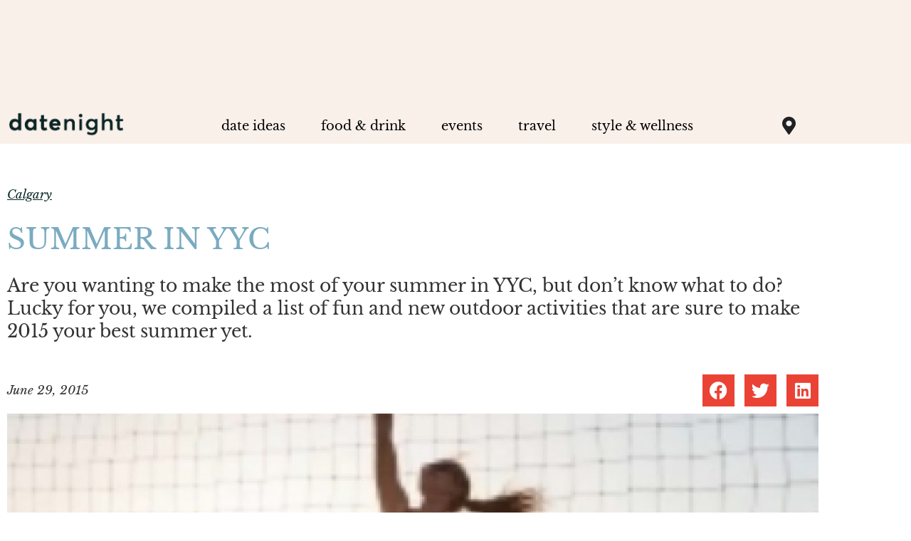

--- FILE ---
content_type: text/html; charset=UTF-8
request_url: https://itsdatenight.com/2015628the-great-outdoors/
body_size: 28341
content:
<!doctype html>
<html lang="en-US">
<head>
	<meta charset="UTF-8">
	<meta name="viewport" content="width=device-width, initial-scale=1">
	<link rel="profile" href="https://gmpg.org/xfn/11">
	<meta name='robots' content='index, follow, max-image-preview:large, max-snippet:-1, max-video-preview:-1' />

	<!-- This site is optimized with the Yoast SEO Premium plugin v20.3 (Yoast SEO v26.8) - https://yoast.com/product/yoast-seo-premium-wordpress/ -->
	<title>SUMMER IN YYC - datenight</title>
	<link rel="canonical" href="https://itsdatenight.com/2015628the-great-outdoors/" />
	<meta property="og:locale" content="en_US" />
	<meta property="og:type" content="article" />
	<meta property="og:title" content="SUMMER IN YYC" />
	<meta property="og:description" content="Are you wanting to make the most of your summer in YYC, but don’t know what to do? Lucky for you, we compiled a list of fun and new outdoor activities that are sure to make 2015 your best summer yet." />
	<meta property="og:url" content="https://itsdatenight.com/2015628the-great-outdoors/" />
	<meta property="og:site_name" content="datenight" />
	<meta property="article:publisher" content="https://www.facebook.com/DateNightYYC" />
	<meta property="article:published_time" content="2015-06-29T19:08:38+00:00" />
	<meta property="article:modified_time" content="2017-09-22T20:37:45+00:00" />
	<meta property="og:image" content="https://itsdatenight.com/wp-content/uploads/2015/06/beachvolleyball.jpg" />
	<meta property="og:image:width" content="350" />
	<meta property="og:image:height" content="456" />
	<meta property="og:image:type" content="image/jpeg" />
	<meta name="author" content="tadmin" />
	<meta name="twitter:card" content="summary_large_image" />
	<meta name="twitter:creator" content="@itsdatenight" />
	<meta name="twitter:site" content="@itsdatenight" />
	<meta name="twitter:label1" content="Written by" />
	<meta name="twitter:data1" content="tadmin" />
	<meta name="twitter:label2" content="Est. reading time" />
	<meta name="twitter:data2" content="7 minutes" />
	<script type="application/ld+json" class="yoast-schema-graph">{"@context":"https://schema.org","@graph":[{"@type":"Article","@id":"https://itsdatenight.com/2015628the-great-outdoors/#article","isPartOf":{"@id":"https://itsdatenight.com/2015628the-great-outdoors/"},"author":{"name":"tadmin","@id":"https://itsdatenight.com/#/schema/person/4ece7d09649b386895f55654ee4e2106"},"headline":"SUMMER IN YYC","datePublished":"2015-06-29T19:08:38+00:00","dateModified":"2017-09-22T20:37:45+00:00","mainEntityOfPage":{"@id":"https://itsdatenight.com/2015628the-great-outdoors/"},"wordCount":1476,"publisher":{"@id":"https://itsdatenight.com/#organization"},"image":{"@id":"https://itsdatenight.com/2015628the-great-outdoors/#primaryimage"},"thumbnailUrl":"https://itsdatenight.com/wp-content/uploads/2015/06/beachvolleyball.jpg","articleSection":["Calgary"],"inLanguage":"en-US"},{"@type":"WebPage","@id":"https://itsdatenight.com/2015628the-great-outdoors/","url":"https://itsdatenight.com/2015628the-great-outdoors/","name":"SUMMER IN YYC - datenight","isPartOf":{"@id":"https://itsdatenight.com/#website"},"primaryImageOfPage":{"@id":"https://itsdatenight.com/2015628the-great-outdoors/#primaryimage"},"image":{"@id":"https://itsdatenight.com/2015628the-great-outdoors/#primaryimage"},"thumbnailUrl":"https://itsdatenight.com/wp-content/uploads/2015/06/beachvolleyball.jpg","datePublished":"2015-06-29T19:08:38+00:00","dateModified":"2017-09-22T20:37:45+00:00","breadcrumb":{"@id":"https://itsdatenight.com/2015628the-great-outdoors/#breadcrumb"},"inLanguage":"en-US","potentialAction":[{"@type":"ReadAction","target":["https://itsdatenight.com/2015628the-great-outdoors/"]}]},{"@type":"ImageObject","inLanguage":"en-US","@id":"https://itsdatenight.com/2015628the-great-outdoors/#primaryimage","url":"https://itsdatenight.com/wp-content/uploads/2015/06/beachvolleyball.jpg","contentUrl":"https://itsdatenight.com/wp-content/uploads/2015/06/beachvolleyball.jpg","width":350,"height":456},{"@type":"BreadcrumbList","@id":"https://itsdatenight.com/2015628the-great-outdoors/#breadcrumb","itemListElement":[{"@type":"ListItem","position":1,"name":"Home","item":"https://itsdatenight.com/"},{"@type":"ListItem","position":2,"name":"SUMMER IN YYC"}]},{"@type":"WebSite","@id":"https://itsdatenight.com/#website","url":"https://itsdatenight.com/","name":"datenight","description":"your experience destination across Canada","publisher":{"@id":"https://itsdatenight.com/#organization"},"potentialAction":[{"@type":"SearchAction","target":{"@type":"EntryPoint","urlTemplate":"https://itsdatenight.com/?s={search_term_string}"},"query-input":{"@type":"PropertyValueSpecification","valueRequired":true,"valueName":"search_term_string"}}],"inLanguage":"en-US"},{"@type":"Organization","@id":"https://itsdatenight.com/#organization","name":"datenight","url":"https://itsdatenight.com/","logo":{"@type":"ImageObject","inLanguage":"en-US","@id":"https://itsdatenight.com/#/schema/logo/image/","url":"https://itsdatenight.com/wp-content/uploads/2022/03/149827306_2785385381776276_3125698155778086588_n.jpeg","contentUrl":"https://itsdatenight.com/wp-content/uploads/2022/03/149827306_2785385381776276_3125698155778086588_n.jpeg","width":959,"height":959,"caption":"datenight"},"image":{"@id":"https://itsdatenight.com/#/schema/logo/image/"},"sameAs":["https://www.facebook.com/DateNightYYC","https://x.com/itsdatenight","https://www.instagram.com/datenightyyc/","https://www.instagram.com/datenightyyz","https://www.instagram.com/datenightyeg","https://www.instagram.com/datenightcapital","https://www.instagram.com/datenightquebec","https://www.instagram.com/datenightgame","https://www.instagram.com/datenighthalifax","https://www.instagram.com/datenightbc","https://www.tiktok.com/@datenightcanada"]},{"@type":"Person","@id":"https://itsdatenight.com/#/schema/person/4ece7d09649b386895f55654ee4e2106","name":"tadmin","image":{"@type":"ImageObject","inLanguage":"en-US","@id":"https://itsdatenight.com/#/schema/person/image/","url":"https://secure.gravatar.com/avatar/7c76017b4e040d0f7a230693c96c0e7fde822b6cc0a7615a49c092e0a656f6d5?s=96&d=mm&r=g","contentUrl":"https://secure.gravatar.com/avatar/7c76017b4e040d0f7a230693c96c0e7fde822b6cc0a7615a49c092e0a656f6d5?s=96&d=mm&r=g","caption":"tadmin"},"url":"https://itsdatenight.com/author/tadmin/"}]}</script>
	<!-- / Yoast SEO Premium plugin. -->


<link rel='dns-prefetch' href='//www.googletagmanager.com' />
<link rel='dns-prefetch' href='//pagead2.googlesyndication.com' />
<link rel="alternate" type="application/rss+xml" title="datenight &raquo; Feed" href="https://itsdatenight.com/feed/" />
<link rel="alternate" type="application/rss+xml" title="datenight &raquo; Comments Feed" href="https://itsdatenight.com/comments/feed/" />
<link rel="alternate" title="oEmbed (JSON)" type="application/json+oembed" href="https://itsdatenight.com/wp-json/oembed/1.0/embed?url=https%3A%2F%2Fitsdatenight.com%2F2015628the-great-outdoors%2F" />
<link rel="alternate" title="oEmbed (XML)" type="text/xml+oembed" href="https://itsdatenight.com/wp-json/oembed/1.0/embed?url=https%3A%2F%2Fitsdatenight.com%2F2015628the-great-outdoors%2F&#038;format=xml" />
<style id='wp-img-auto-sizes-contain-inline-css'>
img:is([sizes=auto i],[sizes^="auto," i]){contain-intrinsic-size:3000px 1500px}
/*# sourceURL=wp-img-auto-sizes-contain-inline-css */
</style>
<style id='wp-emoji-styles-inline-css'>

	img.wp-smiley, img.emoji {
		display: inline !important;
		border: none !important;
		box-shadow: none !important;
		height: 1em !important;
		width: 1em !important;
		margin: 0 0.07em !important;
		vertical-align: -0.1em !important;
		background: none !important;
		padding: 0 !important;
	}
/*# sourceURL=wp-emoji-styles-inline-css */
</style>
<link rel='stylesheet' id='wp-block-library-css' href='https://itsdatenight.com/wp-includes/css/dist/block-library/style.min.css?ver=6.9' media='all' />
<style id='global-styles-inline-css'>
:root{--wp--preset--aspect-ratio--square: 1;--wp--preset--aspect-ratio--4-3: 4/3;--wp--preset--aspect-ratio--3-4: 3/4;--wp--preset--aspect-ratio--3-2: 3/2;--wp--preset--aspect-ratio--2-3: 2/3;--wp--preset--aspect-ratio--16-9: 16/9;--wp--preset--aspect-ratio--9-16: 9/16;--wp--preset--color--black: #000000;--wp--preset--color--cyan-bluish-gray: #abb8c3;--wp--preset--color--white: #ffffff;--wp--preset--color--pale-pink: #f78da7;--wp--preset--color--vivid-red: #cf2e2e;--wp--preset--color--luminous-vivid-orange: #ff6900;--wp--preset--color--luminous-vivid-amber: #fcb900;--wp--preset--color--light-green-cyan: #7bdcb5;--wp--preset--color--vivid-green-cyan: #00d084;--wp--preset--color--pale-cyan-blue: #8ed1fc;--wp--preset--color--vivid-cyan-blue: #0693e3;--wp--preset--color--vivid-purple: #9b51e0;--wp--preset--gradient--vivid-cyan-blue-to-vivid-purple: linear-gradient(135deg,rgb(6,147,227) 0%,rgb(155,81,224) 100%);--wp--preset--gradient--light-green-cyan-to-vivid-green-cyan: linear-gradient(135deg,rgb(122,220,180) 0%,rgb(0,208,130) 100%);--wp--preset--gradient--luminous-vivid-amber-to-luminous-vivid-orange: linear-gradient(135deg,rgb(252,185,0) 0%,rgb(255,105,0) 100%);--wp--preset--gradient--luminous-vivid-orange-to-vivid-red: linear-gradient(135deg,rgb(255,105,0) 0%,rgb(207,46,46) 100%);--wp--preset--gradient--very-light-gray-to-cyan-bluish-gray: linear-gradient(135deg,rgb(238,238,238) 0%,rgb(169,184,195) 100%);--wp--preset--gradient--cool-to-warm-spectrum: linear-gradient(135deg,rgb(74,234,220) 0%,rgb(151,120,209) 20%,rgb(207,42,186) 40%,rgb(238,44,130) 60%,rgb(251,105,98) 80%,rgb(254,248,76) 100%);--wp--preset--gradient--blush-light-purple: linear-gradient(135deg,rgb(255,206,236) 0%,rgb(152,150,240) 100%);--wp--preset--gradient--blush-bordeaux: linear-gradient(135deg,rgb(254,205,165) 0%,rgb(254,45,45) 50%,rgb(107,0,62) 100%);--wp--preset--gradient--luminous-dusk: linear-gradient(135deg,rgb(255,203,112) 0%,rgb(199,81,192) 50%,rgb(65,88,208) 100%);--wp--preset--gradient--pale-ocean: linear-gradient(135deg,rgb(255,245,203) 0%,rgb(182,227,212) 50%,rgb(51,167,181) 100%);--wp--preset--gradient--electric-grass: linear-gradient(135deg,rgb(202,248,128) 0%,rgb(113,206,126) 100%);--wp--preset--gradient--midnight: linear-gradient(135deg,rgb(2,3,129) 0%,rgb(40,116,252) 100%);--wp--preset--font-size--small: 13px;--wp--preset--font-size--medium: 20px;--wp--preset--font-size--large: 36px;--wp--preset--font-size--x-large: 42px;--wp--preset--spacing--20: 0.44rem;--wp--preset--spacing--30: 0.67rem;--wp--preset--spacing--40: 1rem;--wp--preset--spacing--50: 1.5rem;--wp--preset--spacing--60: 2.25rem;--wp--preset--spacing--70: 3.38rem;--wp--preset--spacing--80: 5.06rem;--wp--preset--shadow--natural: 6px 6px 9px rgba(0, 0, 0, 0.2);--wp--preset--shadow--deep: 12px 12px 50px rgba(0, 0, 0, 0.4);--wp--preset--shadow--sharp: 6px 6px 0px rgba(0, 0, 0, 0.2);--wp--preset--shadow--outlined: 6px 6px 0px -3px rgb(255, 255, 255), 6px 6px rgb(0, 0, 0);--wp--preset--shadow--crisp: 6px 6px 0px rgb(0, 0, 0);}:root { --wp--style--global--content-size: 800px;--wp--style--global--wide-size: 1200px; }:where(body) { margin: 0; }.wp-site-blocks > .alignleft { float: left; margin-right: 2em; }.wp-site-blocks > .alignright { float: right; margin-left: 2em; }.wp-site-blocks > .aligncenter { justify-content: center; margin-left: auto; margin-right: auto; }:where(.wp-site-blocks) > * { margin-block-start: 24px; margin-block-end: 0; }:where(.wp-site-blocks) > :first-child { margin-block-start: 0; }:where(.wp-site-blocks) > :last-child { margin-block-end: 0; }:root { --wp--style--block-gap: 24px; }:root :where(.is-layout-flow) > :first-child{margin-block-start: 0;}:root :where(.is-layout-flow) > :last-child{margin-block-end: 0;}:root :where(.is-layout-flow) > *{margin-block-start: 24px;margin-block-end: 0;}:root :where(.is-layout-constrained) > :first-child{margin-block-start: 0;}:root :where(.is-layout-constrained) > :last-child{margin-block-end: 0;}:root :where(.is-layout-constrained) > *{margin-block-start: 24px;margin-block-end: 0;}:root :where(.is-layout-flex){gap: 24px;}:root :where(.is-layout-grid){gap: 24px;}.is-layout-flow > .alignleft{float: left;margin-inline-start: 0;margin-inline-end: 2em;}.is-layout-flow > .alignright{float: right;margin-inline-start: 2em;margin-inline-end: 0;}.is-layout-flow > .aligncenter{margin-left: auto !important;margin-right: auto !important;}.is-layout-constrained > .alignleft{float: left;margin-inline-start: 0;margin-inline-end: 2em;}.is-layout-constrained > .alignright{float: right;margin-inline-start: 2em;margin-inline-end: 0;}.is-layout-constrained > .aligncenter{margin-left: auto !important;margin-right: auto !important;}.is-layout-constrained > :where(:not(.alignleft):not(.alignright):not(.alignfull)){max-width: var(--wp--style--global--content-size);margin-left: auto !important;margin-right: auto !important;}.is-layout-constrained > .alignwide{max-width: var(--wp--style--global--wide-size);}body .is-layout-flex{display: flex;}.is-layout-flex{flex-wrap: wrap;align-items: center;}.is-layout-flex > :is(*, div){margin: 0;}body .is-layout-grid{display: grid;}.is-layout-grid > :is(*, div){margin: 0;}body{padding-top: 0px;padding-right: 0px;padding-bottom: 0px;padding-left: 0px;}a:where(:not(.wp-element-button)){text-decoration: underline;}:root :where(.wp-element-button, .wp-block-button__link){background-color: #32373c;border-width: 0;color: #fff;font-family: inherit;font-size: inherit;font-style: inherit;font-weight: inherit;letter-spacing: inherit;line-height: inherit;padding-top: calc(0.667em + 2px);padding-right: calc(1.333em + 2px);padding-bottom: calc(0.667em + 2px);padding-left: calc(1.333em + 2px);text-decoration: none;text-transform: inherit;}.has-black-color{color: var(--wp--preset--color--black) !important;}.has-cyan-bluish-gray-color{color: var(--wp--preset--color--cyan-bluish-gray) !important;}.has-white-color{color: var(--wp--preset--color--white) !important;}.has-pale-pink-color{color: var(--wp--preset--color--pale-pink) !important;}.has-vivid-red-color{color: var(--wp--preset--color--vivid-red) !important;}.has-luminous-vivid-orange-color{color: var(--wp--preset--color--luminous-vivid-orange) !important;}.has-luminous-vivid-amber-color{color: var(--wp--preset--color--luminous-vivid-amber) !important;}.has-light-green-cyan-color{color: var(--wp--preset--color--light-green-cyan) !important;}.has-vivid-green-cyan-color{color: var(--wp--preset--color--vivid-green-cyan) !important;}.has-pale-cyan-blue-color{color: var(--wp--preset--color--pale-cyan-blue) !important;}.has-vivid-cyan-blue-color{color: var(--wp--preset--color--vivid-cyan-blue) !important;}.has-vivid-purple-color{color: var(--wp--preset--color--vivid-purple) !important;}.has-black-background-color{background-color: var(--wp--preset--color--black) !important;}.has-cyan-bluish-gray-background-color{background-color: var(--wp--preset--color--cyan-bluish-gray) !important;}.has-white-background-color{background-color: var(--wp--preset--color--white) !important;}.has-pale-pink-background-color{background-color: var(--wp--preset--color--pale-pink) !important;}.has-vivid-red-background-color{background-color: var(--wp--preset--color--vivid-red) !important;}.has-luminous-vivid-orange-background-color{background-color: var(--wp--preset--color--luminous-vivid-orange) !important;}.has-luminous-vivid-amber-background-color{background-color: var(--wp--preset--color--luminous-vivid-amber) !important;}.has-light-green-cyan-background-color{background-color: var(--wp--preset--color--light-green-cyan) !important;}.has-vivid-green-cyan-background-color{background-color: var(--wp--preset--color--vivid-green-cyan) !important;}.has-pale-cyan-blue-background-color{background-color: var(--wp--preset--color--pale-cyan-blue) !important;}.has-vivid-cyan-blue-background-color{background-color: var(--wp--preset--color--vivid-cyan-blue) !important;}.has-vivid-purple-background-color{background-color: var(--wp--preset--color--vivid-purple) !important;}.has-black-border-color{border-color: var(--wp--preset--color--black) !important;}.has-cyan-bluish-gray-border-color{border-color: var(--wp--preset--color--cyan-bluish-gray) !important;}.has-white-border-color{border-color: var(--wp--preset--color--white) !important;}.has-pale-pink-border-color{border-color: var(--wp--preset--color--pale-pink) !important;}.has-vivid-red-border-color{border-color: var(--wp--preset--color--vivid-red) !important;}.has-luminous-vivid-orange-border-color{border-color: var(--wp--preset--color--luminous-vivid-orange) !important;}.has-luminous-vivid-amber-border-color{border-color: var(--wp--preset--color--luminous-vivid-amber) !important;}.has-light-green-cyan-border-color{border-color: var(--wp--preset--color--light-green-cyan) !important;}.has-vivid-green-cyan-border-color{border-color: var(--wp--preset--color--vivid-green-cyan) !important;}.has-pale-cyan-blue-border-color{border-color: var(--wp--preset--color--pale-cyan-blue) !important;}.has-vivid-cyan-blue-border-color{border-color: var(--wp--preset--color--vivid-cyan-blue) !important;}.has-vivid-purple-border-color{border-color: var(--wp--preset--color--vivid-purple) !important;}.has-vivid-cyan-blue-to-vivid-purple-gradient-background{background: var(--wp--preset--gradient--vivid-cyan-blue-to-vivid-purple) !important;}.has-light-green-cyan-to-vivid-green-cyan-gradient-background{background: var(--wp--preset--gradient--light-green-cyan-to-vivid-green-cyan) !important;}.has-luminous-vivid-amber-to-luminous-vivid-orange-gradient-background{background: var(--wp--preset--gradient--luminous-vivid-amber-to-luminous-vivid-orange) !important;}.has-luminous-vivid-orange-to-vivid-red-gradient-background{background: var(--wp--preset--gradient--luminous-vivid-orange-to-vivid-red) !important;}.has-very-light-gray-to-cyan-bluish-gray-gradient-background{background: var(--wp--preset--gradient--very-light-gray-to-cyan-bluish-gray) !important;}.has-cool-to-warm-spectrum-gradient-background{background: var(--wp--preset--gradient--cool-to-warm-spectrum) !important;}.has-blush-light-purple-gradient-background{background: var(--wp--preset--gradient--blush-light-purple) !important;}.has-blush-bordeaux-gradient-background{background: var(--wp--preset--gradient--blush-bordeaux) !important;}.has-luminous-dusk-gradient-background{background: var(--wp--preset--gradient--luminous-dusk) !important;}.has-pale-ocean-gradient-background{background: var(--wp--preset--gradient--pale-ocean) !important;}.has-electric-grass-gradient-background{background: var(--wp--preset--gradient--electric-grass) !important;}.has-midnight-gradient-background{background: var(--wp--preset--gradient--midnight) !important;}.has-small-font-size{font-size: var(--wp--preset--font-size--small) !important;}.has-medium-font-size{font-size: var(--wp--preset--font-size--medium) !important;}.has-large-font-size{font-size: var(--wp--preset--font-size--large) !important;}.has-x-large-font-size{font-size: var(--wp--preset--font-size--x-large) !important;}
:root :where(.wp-block-pullquote){font-size: 1.5em;line-height: 1.6;}
/*# sourceURL=global-styles-inline-css */
</style>
<style id='age-gate-custom-inline-css'>
:root{--ag-background-color: rgba(255,255,255,0.8);--ag-background-image: url(https://itsdatenight.com/wp-content/uploads/2021/06/blurredimage.jpg);--ag-background-image-position: center center;--ag-background-image-opacity: 1;--ag-form-background: rgba(255,255,255,1);--ag-text-color: #000000;--ag-blur: 5px;}
/*# sourceURL=age-gate-custom-inline-css */
</style>
<link rel='stylesheet' id='age-gate-css' href='https://itsdatenight.com/wp-content/plugins/age-gate/dist/main.css?ver=3.7.2' media='all' />
<style id='age-gate-options-inline-css'>
:root{--ag-background-color: rgba(255,255,255,0.8);--ag-background-image: url(https://itsdatenight.com/wp-content/uploads/2021/06/blurredimage.jpg);--ag-background-image-position: center center;--ag-background-image-opacity: 1;--ag-form-background: rgba(255,255,255,1);--ag-text-color: #000000;--ag-blur: 5px;}
/*# sourceURL=age-gate-options-inline-css */
</style>
<link rel='stylesheet' id='mc4wp-form-themes-css' href='https://itsdatenight.com/wp-content/plugins/mailchimp-for-wp/assets/css/form-themes.css?ver=4.11.1' media='all' />
<link rel='stylesheet' id='hello-elementor-css' href='https://itsdatenight.com/wp-content/themes/hello-elementor/assets/css/reset.css?ver=3.4.6' media='all' />
<link rel='stylesheet' id='hello-elementor-theme-style-css' href='https://itsdatenight.com/wp-content/themes/hello-elementor/assets/css/theme.css?ver=3.4.6' media='all' />
<link rel='stylesheet' id='hello-elementor-header-footer-css' href='https://itsdatenight.com/wp-content/themes/hello-elementor/assets/css/header-footer.css?ver=3.4.6' media='all' />
<link rel='stylesheet' id='elementor-frontend-css' href='https://itsdatenight.com/wp-content/plugins/elementor/assets/css/frontend.min.css?ver=3.34.4' media='all' />
<link rel='stylesheet' id='widget-image-css' href='https://itsdatenight.com/wp-content/plugins/elementor/assets/css/widget-image.min.css?ver=3.34.4' media='all' />
<link rel='stylesheet' id='widget-nav-menu-css' href='https://itsdatenight.com/wp-content/plugins/elementor-pro/assets/css/widget-nav-menu.min.css?ver=3.33.2' media='all' />
<link rel='stylesheet' id='widget-heading-css' href='https://itsdatenight.com/wp-content/plugins/elementor/assets/css/widget-heading.min.css?ver=3.34.4' media='all' />
<link rel='stylesheet' id='widget-mega-menu-css' href='https://itsdatenight.com/wp-content/plugins/elementor-pro/assets/css/widget-mega-menu.min.css?ver=3.33.2' media='all' />
<link rel='stylesheet' id='e-animation-fadeIn-css' href='https://itsdatenight.com/wp-content/plugins/elementor/assets/lib/animations/styles/fadeIn.min.css?ver=3.34.4' media='all' />
<link rel='stylesheet' id='widget-icon-list-css' href='https://itsdatenight.com/wp-content/plugins/elementor/assets/css/widget-icon-list.min.css?ver=3.34.4' media='all' />
<link rel='stylesheet' id='widget-post-info-css' href='https://itsdatenight.com/wp-content/plugins/elementor-pro/assets/css/widget-post-info.min.css?ver=3.33.2' media='all' />
<link rel='stylesheet' id='elementor-icons-shared-0-css' href='https://itsdatenight.com/wp-content/plugins/elementor/assets/lib/font-awesome/css/fontawesome.min.css?ver=5.15.3' media='all' />
<link rel='stylesheet' id='elementor-icons-fa-regular-css' href='https://itsdatenight.com/wp-content/plugins/elementor/assets/lib/font-awesome/css/regular.min.css?ver=5.15.3' media='all' />
<link rel='stylesheet' id='elementor-icons-fa-solid-css' href='https://itsdatenight.com/wp-content/plugins/elementor/assets/lib/font-awesome/css/solid.min.css?ver=5.15.3' media='all' />
<link rel='stylesheet' id='widget-share-buttons-css' href='https://itsdatenight.com/wp-content/plugins/elementor-pro/assets/css/widget-share-buttons.min.css?ver=3.33.2' media='all' />
<link rel='stylesheet' id='e-apple-webkit-css' href='https://itsdatenight.com/wp-content/plugins/elementor/assets/css/conditionals/apple-webkit.min.css?ver=3.34.4' media='all' />
<link rel='stylesheet' id='elementor-icons-fa-brands-css' href='https://itsdatenight.com/wp-content/plugins/elementor/assets/lib/font-awesome/css/brands.min.css?ver=5.15.3' media='all' />
<link rel='stylesheet' id='widget-posts-css' href='https://itsdatenight.com/wp-content/plugins/elementor-pro/assets/css/widget-posts.min.css?ver=3.33.2' media='all' />
<link rel='stylesheet' id='widget-spacer-css' href='https://itsdatenight.com/wp-content/plugins/elementor/assets/css/widget-spacer.min.css?ver=3.34.4' media='all' />
<link rel='stylesheet' id='widget-divider-css' href='https://itsdatenight.com/wp-content/plugins/elementor/assets/css/widget-divider.min.css?ver=3.34.4' media='all' />
<link rel='stylesheet' id='e-popup-css' href='https://itsdatenight.com/wp-content/plugins/elementor-pro/assets/css/conditionals/popup.min.css?ver=3.33.2' media='all' />
<link rel='stylesheet' id='elementor-icons-css' href='https://itsdatenight.com/wp-content/plugins/elementor/assets/lib/eicons/css/elementor-icons.min.css?ver=5.46.0' media='all' />
<link rel='stylesheet' id='elementor-post-38367-css' href='https://itsdatenight.com/wp-content/uploads/elementor/css/post-38367.css?ver=1769698479' media='all' />
<link rel='stylesheet' id='font-awesome-5-all-css' href='https://itsdatenight.com/wp-content/plugins/elementor/assets/lib/font-awesome/css/all.min.css?ver=3.34.4' media='all' />
<link rel='stylesheet' id='font-awesome-4-shim-css' href='https://itsdatenight.com/wp-content/plugins/elementor/assets/lib/font-awesome/css/v4-shims.min.css?ver=3.34.4' media='all' />
<link rel='stylesheet' id='elementor-post-70299-css' href='https://itsdatenight.com/wp-content/uploads/elementor/css/post-70299.css?ver=1769698479' media='all' />
<link rel='stylesheet' id='elementor-post-38372-css' href='https://itsdatenight.com/wp-content/uploads/elementor/css/post-38372.css?ver=1769698479' media='all' />
<link rel='stylesheet' id='elementor-post-51207-css' href='https://itsdatenight.com/wp-content/uploads/elementor/css/post-51207.css?ver=1769698715' media='all' />
<link rel='stylesheet' id='elementor-post-51535-css' href='https://itsdatenight.com/wp-content/uploads/elementor/css/post-51535.css?ver=1769698480' media='all' />
<link rel='stylesheet' id='elementor-post-38387-css' href='https://itsdatenight.com/wp-content/uploads/elementor/css/post-38387.css?ver=1769698480' media='all' />
<link rel='stylesheet' id='elementor-gf-local-librebaskerville-css' href='https://itsdatenight.com/wp-content/uploads/elementor/google-fonts/css/librebaskerville.css?ver=1742223288' media='all' />
<link rel='stylesheet' id='elementor-gf-local-rubik-css' href='https://itsdatenight.com/wp-content/uploads/elementor/google-fonts/css/rubik.css?ver=1742223292' media='all' />
<script src="https://itsdatenight.com/wp-includes/js/jquery/jquery.min.js?ver=3.7.1" id="jquery-core-js"></script>
<script src="https://itsdatenight.com/wp-includes/js/jquery/jquery-migrate.min.js?ver=3.4.1" id="jquery-migrate-js"></script>
<script src="https://itsdatenight.com/wp-content/plugins/elementor/assets/lib/font-awesome/js/v4-shims.min.js?ver=3.34.4" id="font-awesome-4-shim-js"></script>

<!-- Google tag (gtag.js) snippet added by Site Kit -->
<!-- Google Analytics snippet added by Site Kit -->
<script src="https://www.googletagmanager.com/gtag/js?id=GT-WBZN6LP" id="google_gtagjs-js" async></script>
<script id="google_gtagjs-js-after">
window.dataLayer = window.dataLayer || [];function gtag(){dataLayer.push(arguments);}
gtag("set","linker",{"domains":["itsdatenight.com"]});
gtag("js", new Date());
gtag("set", "developer_id.dZTNiMT", true);
gtag("config", "GT-WBZN6LP");
//# sourceURL=google_gtagjs-js-after
</script>
<link rel="https://api.w.org/" href="https://itsdatenight.com/wp-json/" /><link rel="alternate" title="JSON" type="application/json" href="https://itsdatenight.com/wp-json/wp/v2/posts/938" /><link rel="EditURI" type="application/rsd+xml" title="RSD" href="https://itsdatenight.com/xmlrpc.php?rsd" />
<meta name="generator" content="WordPress 6.9" />
<link rel='shortlink' href='https://itsdatenight.com/?p=938' />
<meta name="generator" content="Site Kit by Google 1.171.0" /><meta name="description" content="Are you wanting to make the most of your summer in YYC, but don’t know what to do? Lucky for you, we compiled a list of fun and new outdoor activities that are sure to make 2015 your best summer yet.">

<!-- Google AdSense meta tags added by Site Kit -->
<meta name="google-adsense-platform-account" content="ca-host-pub-2644536267352236">
<meta name="google-adsense-platform-domain" content="sitekit.withgoogle.com">
<!-- End Google AdSense meta tags added by Site Kit -->
<meta name="generator" content="Elementor 3.34.4; settings: css_print_method-external, google_font-enabled, font_display-auto">

<!-- WordPress Facebook Integration Begin -->
<!-- Facebook Pixel Code -->
<script>
!function(f,b,e,v,n,t,s){if(f.fbq)return;n=f.fbq=function(){n.callMethod?
n.callMethod.apply(n,arguments):n.queue.push(arguments)};if(!f._fbq)f._fbq=n;
n.push=n;n.loaded=!0;n.version='2.0';n.queue=[];t=b.createElement(e);t.async=!0;
t.src=v;s=b.getElementsByTagName(e)[0];s.parentNode.insertBefore(t,s)}(window,
document,'script','https://connect.facebook.net/en_US/fbevents.js');
fbq('init', '133634447424730', {}, {
    "agent": "wordpress-6.9-1.6.0"
});

fbq('track', 'PageView', {
    "source": "wordpress",
    "version": "6.9",
    "pluginVersion": "1.6.0"
});
</script>
<!-- DO NOT MODIFY -->
<!-- End Facebook Pixel Code -->
<!-- WordPress Facebook Integration end -->
      
<!-- Facebook Pixel Code -->
<noscript>
<img height="1" width="1" style="display:none"
src="https://www.facebook.com/tr?id=133634447424730&ev=PageView&noscript=1"/>
</noscript>
<!-- DO NOT MODIFY -->
<!-- End Facebook Pixel Code -->
    
<script>
  (function(w, d, t, h, s, n) {
    w.FlodeskObject = n;
    var fn = function() {
      (w[n].q = w[n].q || []).push(arguments);
    };
    w[n] = w[n] || fn;
    var f = d.getElementsByTagName(t)[0];
    var v = '?v=' + Math.floor(new Date().getTime() / (120 * 1000)) * 60;
    var sm = d.createElement(t);
    sm.async = true;
    sm.type = 'module';
    sm.src = h + s + '.mjs' + v;
    f.parentNode.insertBefore(sm, f);
    var sn = d.createElement(t);
    sn.async = true;
    sn.noModule = true;
    sn.src = h + s + '.js' + v;
    f.parentNode.insertBefore(sn, f);
  })(window, document, 'script', 'https://assets.flodesk.com', '/universal', 'fd');
</script>
			<style>
				.e-con.e-parent:nth-of-type(n+4):not(.e-lazyloaded):not(.e-no-lazyload),
				.e-con.e-parent:nth-of-type(n+4):not(.e-lazyloaded):not(.e-no-lazyload) * {
					background-image: none !important;
				}
				@media screen and (max-height: 1024px) {
					.e-con.e-parent:nth-of-type(n+3):not(.e-lazyloaded):not(.e-no-lazyload),
					.e-con.e-parent:nth-of-type(n+3):not(.e-lazyloaded):not(.e-no-lazyload) * {
						background-image: none !important;
					}
				}
				@media screen and (max-height: 640px) {
					.e-con.e-parent:nth-of-type(n+2):not(.e-lazyloaded):not(.e-no-lazyload),
					.e-con.e-parent:nth-of-type(n+2):not(.e-lazyloaded):not(.e-no-lazyload) * {
						background-image: none !important;
					}
				}
			</style>
			
<!-- Google AdSense snippet added by Site Kit -->
<script async src="https://pagead2.googlesyndication.com/pagead/js/adsbygoogle.js?client=ca-pub-1534779495945928&amp;host=ca-host-pub-2644536267352236" crossorigin="anonymous"></script>

<!-- End Google AdSense snippet added by Site Kit -->
<link rel="icon" href="https://itsdatenight.com/wp-content/uploads/2020/04/cropped-favicon-32x32.png" sizes="32x32" />
<link rel="icon" href="https://itsdatenight.com/wp-content/uploads/2020/04/cropped-favicon-192x192.png" sizes="192x192" />
<link rel="apple-touch-icon" href="https://itsdatenight.com/wp-content/uploads/2020/04/cropped-favicon-180x180.png" />
<meta name="msapplication-TileImage" content="https://itsdatenight.com/wp-content/uploads/2020/04/cropped-favicon-270x270.png" />
		<style id="wp-custom-css">
			/*
 *  Hide Ajax Load More button
 */
/*.alm-load-more-btn {
	display:none !important;
}
*/
/*
 * Hide Awards Page
 */
.awards {
	display:none !important;
}

.elementor-38387 .elementor-element.elementor-element-4c568cad .elementor-post__card .elementor-post__badge {
	background-color:var(--e-global-color-accent );
}

.elementor-post__badge {
	background-color:var(--e-global-color-accent );
}

/*
 * Cities Nav Menu Sub Arrow
 */
.elementor-nav-menu .sub-arrow {
	padding-bottom:17px;
	font-size:23px;
	color:#0B2525;
}

/* 
 * MailChimp Styles
 */
.mc_button {
	margin-top: 20px;
}

.mc_button input {
	width:100%;
}
.mc4wp-form-fields {
	font-family:'Libre Baskerville';
}

/* 
 * Post Card Styles
 */
.elementor-post__card a {
	color: var(--e-global-color-0f6e55f);
}
.elementor-post__card .elementor-post__badge {
    background-color: var(--e-global-color-accent);
    border-radius: 0px;
    margin: 0px;
    font-family: var(--e-global-typography-37882f7-font-family), Sans-serif;
    font-weight: var(--e-global-typography-37882f7-font-weight);
    line-height: var(--e-global-typography-37882f7-line-height);
    letter-spacing: var(--e-global-typography-37882f7-letter-spacing);
    word-spacing: var(--e-global-typography-37882f7-word-spacing);
}

.elementor-post__title a {
	font-family: var(--e-global-typography-acc57d2-font-family), Sans-serif;
    font-size: var(--e-global-typography-acc57d2-font-size);
    font-weight: var(--e-global-typography-acc57d2-font-weight);
    line-height: var(--e-global-typography-acc57d2-line-height);
    letter-spacing: var(--e-global-typography-acc57d2-letter-spacing);
    word-spacing: var(--e-global-typography-acc57d2-word-spacing);
}

h2.elementor-heading-title.elementor-size-default {
	font-family: var(--e-global-typography-a14f88e-font-family), Sans-serif;
    font-size: var(--e-global-typography-a14f88e-font-size);
    font-weight: var(--e-global-typography-a14f88e-font-weight);
    font-style: var(--e-global-typography-a14f88e-font-style);
    line-height: var(--e-global-typography-a14f88e-line-height);
    letter-spacing: var(--e-global-typography-a14f88e-letter-spacing);
    word-spacing: var(--e-global-typography-a14f88e-word-spacing);
}

/* 
 * Cities Banner Styles
 */


/* 
 * Cities Menu Styles
 */
.elementor-nav-menu--dropdown a:hover {
	background-color:white;
}

.elementor-nav-menu--dropdown .elementor-item:hover {
	background-color:white;
}
.elementor-nav-menu--dropdown .elementor-item.elementor-item-active {
	background-color:white;
}

a { 
color: var(--e-global-color-accent);
}

/*
 * Blog Styles
 */
.elementor-icon-list-items .elementor-icon-list-item .elementor-icon-list-text {
	font-family: "Libre Baskerville", Sans-serif;
    font-size: 17px;
    font-weight: 400;
    line-height: 24px;
	  font-style: italic;

}

/* 
 * Instagram Embedd 
 */
.instagram-media.instagram-media-rendered {
	width:100%;
	max-width:100% !important;
}

/*
 * Password protect section
 */
.page-content .post-password-form {
	 display:grid;
  justify-content: center; /* Horizontally center */
  align-items: center; /* Vertically center */
	padding:20px
}

/*
 * Flodesk Forms
 */

#citySelector .elementor-button, .select-caret-down-wrapper {
	display:none;
}

#formPenticton,
#formHalifax,
#formQuebec,
#formOttawa,
#formVancouver,
#formEdmonton,
#formCalgary,
#formToronto {
	display:none;
}		</style>
		</head>
<body class="wp-singular post-template-default single single-post postid-938 single-format-standard wp-custom-logo wp-embed-responsive wp-theme-hello-elementor hello-elementor-default elementor-default elementor-kit-38367 elementor-page-51207">


<a class="skip-link screen-reader-text" href="#content">Skip to content</a>

		<header data-elementor-type="header" data-elementor-id="70299" class="elementor elementor-70299 elementor-location-header" data-elementor-post-type="elementor_library">
					<section class="elementor-section elementor-top-section elementor-element elementor-element-5fd37c7 elementor-section-height-min-height elementor-section-items-stretch elementor-hidden-mobile elementor-hidden-tablet elementor-section-boxed elementor-section-height-default elementor-invisible" data-id="5fd37c7" data-element_type="section" data-settings="{&quot;background_background&quot;:&quot;classic&quot;,&quot;animation&quot;:&quot;fadeIn&quot;}">
						<div class="elementor-container elementor-column-gap-default">
					<div class="elementor-column elementor-col-50 elementor-top-column elementor-element elementor-element-ab5fe74" data-id="ab5fe74" data-element_type="column">
			<div class="elementor-widget-wrap elementor-element-populated">
						<div class="elementor-element elementor-element-60092d2 elementor-widget elementor-widget-image" data-id="60092d2" data-element_type="widget" data-widget_type="image.default">
				<div class="elementor-widget-container">
																<a href="https://itsdatenight.com">
							<img fetchpriority="high" width="691" height="150" src="https://itsdatenight.com/wp-content/uploads/2021/03/cropped-cropped-logoSMGREEN.png" class="attachment-full size-full wp-image-38398" alt="" srcset="https://itsdatenight.com/wp-content/uploads/2021/03/cropped-cropped-logoSMGREEN.png 691w, https://itsdatenight.com/wp-content/uploads/2021/03/cropped-cropped-logoSMGREEN-300x65.png 300w" sizes="(max-width: 691px) 100vw, 691px" />								</a>
															</div>
				</div>
					</div>
		</div>
				<div class="elementor-column elementor-col-25 elementor-top-column elementor-element elementor-element-99068ca" data-id="99068ca" data-element_type="column">
			<div class="elementor-widget-wrap elementor-element-populated">
						<div class="elementor-element elementor-element-a539e8b elementor-nav-menu__align-center elementor-nav-menu--stretch elementor-nav-menu__text-align-center elementor-widget-mobile__width-initial elementor-nav-menu--dropdown-tablet elementor-nav-menu--toggle elementor-nav-menu--burger elementor-widget elementor-widget-nav-menu" data-id="a539e8b" data-element_type="widget" data-settings="{&quot;full_width&quot;:&quot;stretch&quot;,&quot;layout&quot;:&quot;horizontal&quot;,&quot;submenu_icon&quot;:{&quot;value&quot;:&quot;&lt;i class=\&quot;fas fa-caret-down\&quot; aria-hidden=\&quot;true\&quot;&gt;&lt;\/i&gt;&quot;,&quot;library&quot;:&quot;fa-solid&quot;},&quot;toggle&quot;:&quot;burger&quot;}" data-widget_type="nav-menu.default">
				<div class="elementor-widget-container">
								<nav aria-label="Menu" class="elementor-nav-menu--main elementor-nav-menu__container elementor-nav-menu--layout-horizontal e--pointer-underline e--animation-fade">
				<ul id="menu-1-a539e8b" class="elementor-nav-menu"><li class="menu-item menu-item-type-taxonomy menu-item-object-category menu-item-38445"><a href="https://itsdatenight.com/category/date-ideas/" class="elementor-item">date ideas</a></li>
<li class="menu-item menu-item-type-taxonomy menu-item-object-category menu-item-38448"><a href="https://itsdatenight.com/category/foodanddrink/" class="elementor-item">food &#038; drink</a></li>
<li class="menu-item menu-item-type-taxonomy menu-item-object-category menu-item-38447"><a href="https://itsdatenight.com/category/events/" class="elementor-item">events</a></li>
<li class="menu-item menu-item-type-taxonomy menu-item-object-category menu-item-38449"><a href="https://itsdatenight.com/category/travel/" class="elementor-item">travel</a></li>
<li class="menu-item menu-item-type-taxonomy menu-item-object-category menu-item-64293"><a href="https://itsdatenight.com/category/style-wellness/" class="elementor-item">style &#038; wellness</a></li>
<li class="awards menu-item menu-item-type-post_type menu-item-object-page menu-item-75292"><a href="https://itsdatenight.com/awards/" class="elementor-item">awards</a></li>
</ul>			</nav>
					<div class="elementor-menu-toggle" role="button" tabindex="0" aria-label="Menu Toggle" aria-expanded="false">
			<i aria-hidden="true" role="presentation" class="elementor-menu-toggle__icon--open eicon-menu-bar"></i><i aria-hidden="true" role="presentation" class="elementor-menu-toggle__icon--close eicon-close"></i>		</div>
					<nav class="elementor-nav-menu--dropdown elementor-nav-menu__container" aria-hidden="true">
				<ul id="menu-2-a539e8b" class="elementor-nav-menu"><li class="menu-item menu-item-type-taxonomy menu-item-object-category menu-item-38445"><a href="https://itsdatenight.com/category/date-ideas/" class="elementor-item" tabindex="-1">date ideas</a></li>
<li class="menu-item menu-item-type-taxonomy menu-item-object-category menu-item-38448"><a href="https://itsdatenight.com/category/foodanddrink/" class="elementor-item" tabindex="-1">food &#038; drink</a></li>
<li class="menu-item menu-item-type-taxonomy menu-item-object-category menu-item-38447"><a href="https://itsdatenight.com/category/events/" class="elementor-item" tabindex="-1">events</a></li>
<li class="menu-item menu-item-type-taxonomy menu-item-object-category menu-item-38449"><a href="https://itsdatenight.com/category/travel/" class="elementor-item" tabindex="-1">travel</a></li>
<li class="menu-item menu-item-type-taxonomy menu-item-object-category menu-item-64293"><a href="https://itsdatenight.com/category/style-wellness/" class="elementor-item" tabindex="-1">style &#038; wellness</a></li>
<li class="awards menu-item menu-item-type-post_type menu-item-object-page menu-item-75292"><a href="https://itsdatenight.com/awards/" class="elementor-item" tabindex="-1">awards</a></li>
</ul>			</nav>
						</div>
				</div>
					</div>
		</div>
				<div class="elementor-column elementor-col-25 elementor-top-column elementor-element elementor-element-9073db5" data-id="9073db5" data-element_type="column">
			<div class="elementor-widget-wrap elementor-element-populated">
						<div class="elementor-element elementor-element-8f039b6 e-full_width e-n-menu-layout-horizontal e-n-menu-tablet elementor-widget elementor-widget-n-menu" data-id="8f039b6" data-element_type="widget" data-settings="{&quot;menu_items&quot;:[{&quot;item_title&quot;:&quot;&quot;,&quot;_id&quot;:&quot;d0066b8&quot;,&quot;item_dropdown_content&quot;:&quot;yes&quot;,&quot;item_icon&quot;:{&quot;value&quot;:&quot;fas fa-map-marker-alt&quot;,&quot;library&quot;:&quot;fa-solid&quot;},&quot;item_icon_active&quot;:{&quot;value&quot;:&quot;fas fa-map-marker-alt&quot;,&quot;library&quot;:&quot;fa-solid&quot;},&quot;item_link&quot;:{&quot;url&quot;:&quot;&quot;,&quot;is_external&quot;:&quot;&quot;,&quot;nofollow&quot;:&quot;&quot;,&quot;custom_attributes&quot;:&quot;&quot;},&quot;element_id&quot;:&quot;&quot;}],&quot;content_width&quot;:&quot;full_width&quot;,&quot;item_layout&quot;:&quot;horizontal&quot;,&quot;open_on&quot;:&quot;hover&quot;,&quot;horizontal_scroll&quot;:&quot;disable&quot;,&quot;breakpoint_selector&quot;:&quot;tablet&quot;,&quot;menu_item_title_distance_from_content&quot;:{&quot;unit&quot;:&quot;px&quot;,&quot;size&quot;:0,&quot;sizes&quot;:[]},&quot;menu_item_title_distance_from_content_tablet&quot;:{&quot;unit&quot;:&quot;px&quot;,&quot;size&quot;:&quot;&quot;,&quot;sizes&quot;:[]},&quot;menu_item_title_distance_from_content_mobile&quot;:{&quot;unit&quot;:&quot;px&quot;,&quot;size&quot;:&quot;&quot;,&quot;sizes&quot;:[]}}" data-widget_type="mega-menu.default">
				<div class="elementor-widget-container">
							<nav class="e-n-menu" data-widget-number="149" aria-label="Menu">
					<button class="e-n-menu-toggle" id="menu-toggle-149" aria-haspopup="true" aria-expanded="false" aria-controls="menubar-149" aria-label="Menu Toggle">
			<span class="e-n-menu-toggle-icon e-open">
				<i class="eicon-menu-bar"></i>			</span>
			<span class="e-n-menu-toggle-icon e-close">
				<i class="eicon-close"></i>			</span>
		</button>
					<div class="e-n-menu-wrapper" id="menubar-149" aria-labelledby="menu-toggle-149">
				<ul class="e-n-menu-heading">
								<li class="e-n-menu-item">
				<div id="e-n-menu-title-1491" class="e-n-menu-title">
					<div class="e-n-menu-title-container">													<span class="e-n-menu-icon">
								<span class="icon-active"><i aria-hidden="true" class="fas fa-map-marker-alt"></i></span>
								<span class="icon-inactive"><i aria-hidden="true" class="fas fa-map-marker-alt"></i></span>
							</span>
												<span class="e-n-menu-title-text">
													</span>
					</div>											<button id="e-n-menu-dropdown-icon-1491" class="e-n-menu-dropdown-icon e-focus" data-tab-index="1" aria-haspopup="true" aria-expanded="false" aria-controls="e-n-menu-content-1491" >
							<span class="e-n-menu-dropdown-icon-opened">
																<span class="elementor-screen-only">Close </span>
							</span>
							<span class="e-n-menu-dropdown-icon-closed">
																<span class="elementor-screen-only">Open </span>
							</span>
						</button>
									</div>
									<div class="e-n-menu-content">
						<div id="e-n-menu-content-1491" data-tab-index="1" aria-labelledby="e-n-menu-dropdown-icon-1491" class="elementor-element elementor-element-02c5b0c e-flex e-con-boxed e-con e-child" data-id="02c5b0c" data-element_type="container" data-settings="{&quot;background_background&quot;:&quot;classic&quot;}">
					<div class="e-con-inner">
		<div class="elementor-element elementor-element-d560aeb e-con-full e-flex e-con e-child" data-id="d560aeb" data-element_type="container" data-settings="{&quot;background_background&quot;:&quot;classic&quot;}">
		<div class="elementor-element elementor-element-3b6ce6b e-con-full e-flex e-con e-child" data-id="3b6ce6b" data-element_type="container" data-settings="{&quot;background_background&quot;:&quot;classic&quot;}">
				<div class="elementor-element elementor-element-6dd15f5 elementor-widget elementor-widget-heading" data-id="6dd15f5" data-element_type="widget" data-widget_type="heading.default">
				<div class="elementor-widget-container">
					<h2 class="elementor-heading-title elementor-size-default">Canada</h2>				</div>
				</div>
				<div class="elementor-element elementor-element-871adfa elementor-nav-menu--dropdown-tablet elementor-nav-menu__text-align-aside elementor-nav-menu--toggle elementor-nav-menu--burger elementor-widget elementor-widget-nav-menu" data-id="871adfa" data-element_type="widget" data-settings="{&quot;layout&quot;:&quot;vertical&quot;,&quot;submenu_icon&quot;:{&quot;value&quot;:&quot;&lt;i class=\&quot;fas fa-caret-down\&quot; aria-hidden=\&quot;true\&quot;&gt;&lt;\/i&gt;&quot;,&quot;library&quot;:&quot;fa-solid&quot;},&quot;toggle&quot;:&quot;burger&quot;}" data-widget_type="nav-menu.default">
				<div class="elementor-widget-container">
								<nav aria-label="Menu" class="elementor-nav-menu--main elementor-nav-menu__container elementor-nav-menu--layout-vertical e--pointer-background e--animation-fade">
				<ul id="menu-1-871adfa" class="elementor-nav-menu sm-vertical"><li class="menu-item menu-item-type-post_type menu-item-object-page menu-item-70286"><a href="https://itsdatenight.com/britishcolumbia/" class="elementor-item">British Columbia</a></li>
<li class="menu-item menu-item-type-post_type menu-item-object-page menu-item-70287"><a href="https://itsdatenight.com/calgary/" class="elementor-item">Calgary</a></li>
<li class="menu-item menu-item-type-post_type menu-item-object-page menu-item-70288"><a href="https://itsdatenight.com/edmonton/" class="elementor-item">Edmonton</a></li>
<li class="menu-item menu-item-type-post_type menu-item-object-page menu-item-70289"><a href="https://itsdatenight.com/halifax/" class="elementor-item">Halifax</a></li>
<li class="menu-item menu-item-type-post_type menu-item-object-page menu-item-70290"><a href="https://itsdatenight.com/ottawa/" class="elementor-item">Ottawa</a></li>
<li class="menu-item menu-item-type-post_type menu-item-object-page menu-item-70291"><a href="https://itsdatenight.com/quebec/" class="elementor-item">Quebec</a></li>
<li class="menu-item menu-item-type-post_type menu-item-object-page menu-item-70292"><a href="https://itsdatenight.com/toronto/" class="elementor-item">Toronto</a></li>
</ul>			</nav>
					<div class="elementor-menu-toggle" role="button" tabindex="0" aria-label="Menu Toggle" aria-expanded="false">
			<i aria-hidden="true" role="presentation" class="elementor-menu-toggle__icon--open eicon-menu-bar"></i><i aria-hidden="true" role="presentation" class="elementor-menu-toggle__icon--close eicon-close"></i>		</div>
					<nav class="elementor-nav-menu--dropdown elementor-nav-menu__container" aria-hidden="true">
				<ul id="menu-2-871adfa" class="elementor-nav-menu sm-vertical"><li class="menu-item menu-item-type-post_type menu-item-object-page menu-item-70286"><a href="https://itsdatenight.com/britishcolumbia/" class="elementor-item" tabindex="-1">British Columbia</a></li>
<li class="menu-item menu-item-type-post_type menu-item-object-page menu-item-70287"><a href="https://itsdatenight.com/calgary/" class="elementor-item" tabindex="-1">Calgary</a></li>
<li class="menu-item menu-item-type-post_type menu-item-object-page menu-item-70288"><a href="https://itsdatenight.com/edmonton/" class="elementor-item" tabindex="-1">Edmonton</a></li>
<li class="menu-item menu-item-type-post_type menu-item-object-page menu-item-70289"><a href="https://itsdatenight.com/halifax/" class="elementor-item" tabindex="-1">Halifax</a></li>
<li class="menu-item menu-item-type-post_type menu-item-object-page menu-item-70290"><a href="https://itsdatenight.com/ottawa/" class="elementor-item" tabindex="-1">Ottawa</a></li>
<li class="menu-item menu-item-type-post_type menu-item-object-page menu-item-70291"><a href="https://itsdatenight.com/quebec/" class="elementor-item" tabindex="-1">Quebec</a></li>
<li class="menu-item menu-item-type-post_type menu-item-object-page menu-item-70292"><a href="https://itsdatenight.com/toronto/" class="elementor-item" tabindex="-1">Toronto</a></li>
</ul>			</nav>
						</div>
				</div>
				</div>
				</div>
					</div>
				</div>
							</div>
							</li>
						</ul>
			</div>
		</nav>
						</div>
				</div>
					</div>
		</div>
					</div>
		</section>
				<section class="elementor-section elementor-top-section elementor-element elementor-element-81e61e2 elementor-section-height-min-height elementor-section-items-stretch elementor-hidden-desktop elementor-section-boxed elementor-section-height-default" data-id="81e61e2" data-element_type="section" data-settings="{&quot;background_background&quot;:&quot;classic&quot;,&quot;animation_mobile&quot;:&quot;fadeIn&quot;}">
						<div class="elementor-container elementor-column-gap-default">
					<div class="elementor-column elementor-col-25 elementor-top-column elementor-element elementor-element-edfcecc" data-id="edfcecc" data-element_type="column">
			<div class="elementor-widget-wrap elementor-element-populated">
						<div class="elementor-element elementor-element-fed2212 elementor-nav-menu__align-center elementor-nav-menu--stretch elementor-nav-menu__text-align-center elementor-widget-mobile__width-initial elementor-nav-menu--dropdown-tablet elementor-nav-menu--toggle elementor-nav-menu--burger elementor-widget elementor-widget-nav-menu" data-id="fed2212" data-element_type="widget" data-settings="{&quot;full_width&quot;:&quot;stretch&quot;,&quot;layout&quot;:&quot;horizontal&quot;,&quot;submenu_icon&quot;:{&quot;value&quot;:&quot;&lt;i class=\&quot;fas fa-caret-down\&quot; aria-hidden=\&quot;true\&quot;&gt;&lt;\/i&gt;&quot;,&quot;library&quot;:&quot;fa-solid&quot;},&quot;toggle&quot;:&quot;burger&quot;}" data-widget_type="nav-menu.default">
				<div class="elementor-widget-container">
								<nav aria-label="Menu" class="elementor-nav-menu--main elementor-nav-menu__container elementor-nav-menu--layout-horizontal e--pointer-underline e--animation-fade">
				<ul id="menu-1-fed2212" class="elementor-nav-menu"><li class="menu-item menu-item-type-taxonomy menu-item-object-category menu-item-38445"><a href="https://itsdatenight.com/category/date-ideas/" class="elementor-item">date ideas</a></li>
<li class="menu-item menu-item-type-taxonomy menu-item-object-category menu-item-38448"><a href="https://itsdatenight.com/category/foodanddrink/" class="elementor-item">food &#038; drink</a></li>
<li class="menu-item menu-item-type-taxonomy menu-item-object-category menu-item-38447"><a href="https://itsdatenight.com/category/events/" class="elementor-item">events</a></li>
<li class="menu-item menu-item-type-taxonomy menu-item-object-category menu-item-38449"><a href="https://itsdatenight.com/category/travel/" class="elementor-item">travel</a></li>
<li class="menu-item menu-item-type-taxonomy menu-item-object-category menu-item-64293"><a href="https://itsdatenight.com/category/style-wellness/" class="elementor-item">style &#038; wellness</a></li>
<li class="awards menu-item menu-item-type-post_type menu-item-object-page menu-item-75292"><a href="https://itsdatenight.com/awards/" class="elementor-item">awards</a></li>
</ul>			</nav>
					<div class="elementor-menu-toggle" role="button" tabindex="0" aria-label="Menu Toggle" aria-expanded="false">
			<i aria-hidden="true" role="presentation" class="elementor-menu-toggle__icon--open eicon-menu-bar"></i><i aria-hidden="true" role="presentation" class="elementor-menu-toggle__icon--close eicon-close"></i>		</div>
					<nav class="elementor-nav-menu--dropdown elementor-nav-menu__container" aria-hidden="true">
				<ul id="menu-2-fed2212" class="elementor-nav-menu"><li class="menu-item menu-item-type-taxonomy menu-item-object-category menu-item-38445"><a href="https://itsdatenight.com/category/date-ideas/" class="elementor-item" tabindex="-1">date ideas</a></li>
<li class="menu-item menu-item-type-taxonomy menu-item-object-category menu-item-38448"><a href="https://itsdatenight.com/category/foodanddrink/" class="elementor-item" tabindex="-1">food &#038; drink</a></li>
<li class="menu-item menu-item-type-taxonomy menu-item-object-category menu-item-38447"><a href="https://itsdatenight.com/category/events/" class="elementor-item" tabindex="-1">events</a></li>
<li class="menu-item menu-item-type-taxonomy menu-item-object-category menu-item-38449"><a href="https://itsdatenight.com/category/travel/" class="elementor-item" tabindex="-1">travel</a></li>
<li class="menu-item menu-item-type-taxonomy menu-item-object-category menu-item-64293"><a href="https://itsdatenight.com/category/style-wellness/" class="elementor-item" tabindex="-1">style &#038; wellness</a></li>
<li class="awards menu-item menu-item-type-post_type menu-item-object-page menu-item-75292"><a href="https://itsdatenight.com/awards/" class="elementor-item" tabindex="-1">awards</a></li>
</ul>			</nav>
						</div>
				</div>
					</div>
		</div>
				<div class="elementor-column elementor-col-50 elementor-top-column elementor-element elementor-element-a1c9496" data-id="a1c9496" data-element_type="column">
			<div class="elementor-widget-wrap elementor-element-populated">
						<div class="elementor-element elementor-element-e2463f7 elementor-widget elementor-widget-image" data-id="e2463f7" data-element_type="widget" data-widget_type="image.default">
				<div class="elementor-widget-container">
																<a href="https://itsdatenight.com">
							<img fetchpriority="high" width="691" height="150" src="https://itsdatenight.com/wp-content/uploads/2021/03/cropped-cropped-logoSMGREEN.png" class="attachment-full size-full wp-image-38398" alt="" srcset="https://itsdatenight.com/wp-content/uploads/2021/03/cropped-cropped-logoSMGREEN.png 691w, https://itsdatenight.com/wp-content/uploads/2021/03/cropped-cropped-logoSMGREEN-300x65.png 300w" sizes="(max-width: 691px) 100vw, 691px" />								</a>
															</div>
				</div>
					</div>
		</div>
				<div class="elementor-column elementor-col-25 elementor-top-column elementor-element elementor-element-94ee5da" data-id="94ee5da" data-element_type="column">
			<div class="elementor-widget-wrap elementor-element-populated">
						<div class="elementor-element elementor-element-75428d4 e-n-menu-none e-full_width e-n-menu-layout-horizontal elementor-widget elementor-widget-n-menu" data-id="75428d4" data-element_type="widget" data-settings="{&quot;menu_items&quot;:[{&quot;item_title&quot;:&quot;&quot;,&quot;_id&quot;:&quot;0ae8e39&quot;,&quot;item_dropdown_content&quot;:&quot;yes&quot;,&quot;item_icon&quot;:{&quot;value&quot;:&quot;fas fa-map-marker-alt&quot;,&quot;library&quot;:&quot;fa-solid&quot;},&quot;item_icon_active&quot;:{&quot;value&quot;:&quot;fas fa-map-marker-alt&quot;,&quot;library&quot;:&quot;fa-solid&quot;},&quot;item_link&quot;:{&quot;url&quot;:&quot;&quot;,&quot;is_external&quot;:&quot;&quot;,&quot;nofollow&quot;:&quot;&quot;,&quot;custom_attributes&quot;:&quot;&quot;},&quot;element_id&quot;:&quot;&quot;}],&quot;breakpoint_selector&quot;:&quot;none&quot;,&quot;menu_item_title_distance_from_content_mobile&quot;:{&quot;unit&quot;:&quot;px&quot;,&quot;size&quot;:0,&quot;sizes&quot;:[]},&quot;content_width&quot;:&quot;full_width&quot;,&quot;item_layout&quot;:&quot;horizontal&quot;,&quot;open_on&quot;:&quot;hover&quot;,&quot;horizontal_scroll&quot;:&quot;disable&quot;,&quot;menu_item_title_distance_from_content&quot;:{&quot;unit&quot;:&quot;px&quot;,&quot;size&quot;:0,&quot;sizes&quot;:[]},&quot;menu_item_title_distance_from_content_tablet&quot;:{&quot;unit&quot;:&quot;px&quot;,&quot;size&quot;:&quot;&quot;,&quot;sizes&quot;:[]}}" data-widget_type="mega-menu.default">
				<div class="elementor-widget-container">
							<nav class="e-n-menu" data-widget-number="122" aria-label="Menu">
					<button class="e-n-menu-toggle" id="menu-toggle-122" aria-haspopup="true" aria-expanded="false" aria-controls="menubar-122" aria-label="Menu Toggle">
			<span class="e-n-menu-toggle-icon e-open">
				<i class="fas fa-map-marker-alt"></i>			</span>
			<span class="e-n-menu-toggle-icon e-close">
				<i class="eicon-close"></i>			</span>
		</button>
					<div class="e-n-menu-wrapper" id="menubar-122" aria-labelledby="menu-toggle-122">
				<ul class="e-n-menu-heading">
								<li class="e-n-menu-item">
				<div id="e-n-menu-title-1221" class="e-n-menu-title">
					<div class="e-n-menu-title-container">													<span class="e-n-menu-icon">
								<span class="icon-active"><i aria-hidden="true" class="fas fa-map-marker-alt"></i></span>
								<span class="icon-inactive"><i aria-hidden="true" class="fas fa-map-marker-alt"></i></span>
							</span>
												<span class="e-n-menu-title-text">
													</span>
					</div>											<button id="e-n-menu-dropdown-icon-1221" class="e-n-menu-dropdown-icon e-focus" data-tab-index="1" aria-haspopup="true" aria-expanded="false" aria-controls="e-n-menu-content-1221" >
							<span class="e-n-menu-dropdown-icon-opened">
																<span class="elementor-screen-only">Close </span>
							</span>
							<span class="e-n-menu-dropdown-icon-closed">
																<span class="elementor-screen-only">Open </span>
							</span>
						</button>
									</div>
									<div class="e-n-menu-content">
						<div id="e-n-menu-content-1221" data-tab-index="1" aria-labelledby="e-n-menu-dropdown-icon-1221" class="elementor-element elementor-element-17e0b3f e-con-full e-flex e-con e-child" data-id="17e0b3f" data-element_type="container" data-settings="{&quot;background_background&quot;:&quot;classic&quot;}">
		<div class="elementor-element elementor-element-b51627a e-con-full e-flex e-con e-child" data-id="b51627a" data-element_type="container" data-settings="{&quot;background_background&quot;:&quot;classic&quot;}">
				<div class="elementor-element elementor-element-c74a08c elementor-widget elementor-widget-heading" data-id="c74a08c" data-element_type="widget" data-widget_type="heading.default">
				<div class="elementor-widget-container">
					<h2 class="elementor-heading-title elementor-size-default">Canada</h2>				</div>
				</div>
				<div class="elementor-element elementor-element-7e25ec1 elementor-nav-menu--dropdown-none elementor-widget elementor-widget-nav-menu" data-id="7e25ec1" data-element_type="widget" data-settings="{&quot;layout&quot;:&quot;vertical&quot;,&quot;submenu_icon&quot;:{&quot;value&quot;:&quot;&lt;i class=\&quot;fas fa-caret-down\&quot; aria-hidden=\&quot;true\&quot;&gt;&lt;\/i&gt;&quot;,&quot;library&quot;:&quot;fa-solid&quot;}}" data-widget_type="nav-menu.default">
				<div class="elementor-widget-container">
								<nav aria-label="Menu" class="elementor-nav-menu--main elementor-nav-menu__container elementor-nav-menu--layout-vertical e--pointer-background e--animation-fade">
				<ul id="menu-1-7e25ec1" class="elementor-nav-menu sm-vertical"><li class="menu-item menu-item-type-post_type menu-item-object-page menu-item-70286"><a href="https://itsdatenight.com/britishcolumbia/" class="elementor-item">British Columbia</a></li>
<li class="menu-item menu-item-type-post_type menu-item-object-page menu-item-70287"><a href="https://itsdatenight.com/calgary/" class="elementor-item">Calgary</a></li>
<li class="menu-item menu-item-type-post_type menu-item-object-page menu-item-70288"><a href="https://itsdatenight.com/edmonton/" class="elementor-item">Edmonton</a></li>
<li class="menu-item menu-item-type-post_type menu-item-object-page menu-item-70289"><a href="https://itsdatenight.com/halifax/" class="elementor-item">Halifax</a></li>
<li class="menu-item menu-item-type-post_type menu-item-object-page menu-item-70290"><a href="https://itsdatenight.com/ottawa/" class="elementor-item">Ottawa</a></li>
<li class="menu-item menu-item-type-post_type menu-item-object-page menu-item-70291"><a href="https://itsdatenight.com/quebec/" class="elementor-item">Quebec</a></li>
<li class="menu-item menu-item-type-post_type menu-item-object-page menu-item-70292"><a href="https://itsdatenight.com/toronto/" class="elementor-item">Toronto</a></li>
</ul>			</nav>
						<nav class="elementor-nav-menu--dropdown elementor-nav-menu__container" aria-hidden="true">
				<ul id="menu-2-7e25ec1" class="elementor-nav-menu sm-vertical"><li class="menu-item menu-item-type-post_type menu-item-object-page menu-item-70286"><a href="https://itsdatenight.com/britishcolumbia/" class="elementor-item" tabindex="-1">British Columbia</a></li>
<li class="menu-item menu-item-type-post_type menu-item-object-page menu-item-70287"><a href="https://itsdatenight.com/calgary/" class="elementor-item" tabindex="-1">Calgary</a></li>
<li class="menu-item menu-item-type-post_type menu-item-object-page menu-item-70288"><a href="https://itsdatenight.com/edmonton/" class="elementor-item" tabindex="-1">Edmonton</a></li>
<li class="menu-item menu-item-type-post_type menu-item-object-page menu-item-70289"><a href="https://itsdatenight.com/halifax/" class="elementor-item" tabindex="-1">Halifax</a></li>
<li class="menu-item menu-item-type-post_type menu-item-object-page menu-item-70290"><a href="https://itsdatenight.com/ottawa/" class="elementor-item" tabindex="-1">Ottawa</a></li>
<li class="menu-item menu-item-type-post_type menu-item-object-page menu-item-70291"><a href="https://itsdatenight.com/quebec/" class="elementor-item" tabindex="-1">Quebec</a></li>
<li class="menu-item menu-item-type-post_type menu-item-object-page menu-item-70292"><a href="https://itsdatenight.com/toronto/" class="elementor-item" tabindex="-1">Toronto</a></li>
</ul>			</nav>
						</div>
				</div>
				</div>
				</div>
							</div>
							</li>
						</ul>
			</div>
		</nav>
						</div>
				</div>
					</div>
		</div>
					</div>
		</section>
				</header>
				<div data-elementor-type="single-post" data-elementor-id="51207" class="elementor elementor-51207 elementor-location-single post-938 post type-post status-publish format-standard has-post-thumbnail hentry category-calgary" data-elementor-post-type="elementor_library">
					<section class="elementor-section elementor-top-section elementor-element elementor-element-6522b4c5 elementor-section-height-min-height elementor-section-items-stretch elementor-section-content-bottom elementor-section-boxed elementor-section-height-default" data-id="6522b4c5" data-element_type="section" data-settings="{&quot;background_background&quot;:&quot;classic&quot;}">
						<div class="elementor-container elementor-column-gap-default">
					<div class="elementor-column elementor-col-100 elementor-top-column elementor-element elementor-element-c02389f" data-id="c02389f" data-element_type="column" data-settings="{&quot;background_background&quot;:&quot;classic&quot;}">
			<div class="elementor-widget-wrap elementor-element-populated">
						<div class="elementor-element elementor-element-47c3a618 elementor-widget elementor-widget-post-info" data-id="47c3a618" data-element_type="widget" data-widget_type="post-info.default">
				<div class="elementor-widget-container">
							<ul class="elementor-inline-items elementor-icon-list-items elementor-post-info">
								<li class="elementor-icon-list-item elementor-repeater-item-6a3af3e elementor-inline-item" itemprop="about">
													<span class="elementor-icon-list-text elementor-post-info__item elementor-post-info__item--type-terms">
										<span class="elementor-post-info__terms-list">
				<a href="https://itsdatenight.com/category/calgary/" class="elementor-post-info__terms-list-item">Calgary</a>				</span>
					</span>
								</li>
				</ul>
						</div>
				</div>
				<div class="elementor-element elementor-element-a71ab97 elementor-widget elementor-widget-heading" data-id="a71ab97" data-element_type="widget" data-widget_type="heading.default">
				<div class="elementor-widget-container">
					<h2 class="elementor-heading-title elementor-size-default">SUMMER IN YYC</h2>				</div>
				</div>
				<div class="elementor-element elementor-element-4991e1ca elementor-widget elementor-widget-theme-post-excerpt" data-id="4991e1ca" data-element_type="widget" data-widget_type="theme-post-excerpt.default">
				<div class="elementor-widget-container">
					<p>Are you wanting to make the most of your summer in YYC, but don’t know what to do? Lucky for you, we compiled a list of fun and new outdoor activities that are sure to make 2015 your best summer yet.</p>				</div>
				</div>
				<section class="elementor-section elementor-inner-section elementor-element elementor-element-75a42227 elementor-section-content-middle elementor-section-boxed elementor-section-height-default elementor-section-height-default" data-id="75a42227" data-element_type="section">
						<div class="elementor-container elementor-column-gap-default">
					<div class="elementor-column elementor-col-50 elementor-inner-column elementor-element elementor-element-4bbd4f02" data-id="4bbd4f02" data-element_type="column">
			<div class="elementor-widget-wrap elementor-element-populated">
						<div class="elementor-element elementor-element-5549ae33 elementor-widget elementor-widget-post-info" data-id="5549ae33" data-element_type="widget" data-widget_type="post-info.default">
				<div class="elementor-widget-container">
							<ul class="elementor-inline-items elementor-icon-list-items elementor-post-info">
								<li class="elementor-icon-list-item elementor-repeater-item-9093a23 elementor-inline-item" itemprop="datePublished">
													<span class="elementor-icon-list-text elementor-post-info__item elementor-post-info__item--type-date">
										<time>June 29, 2015</time>					</span>
								</li>
				</ul>
						</div>
				</div>
					</div>
		</div>
				<div class="elementor-column elementor-col-50 elementor-inner-column elementor-element elementor-element-53036eb" data-id="53036eb" data-element_type="column">
			<div class="elementor-widget-wrap elementor-element-populated">
						<div class="elementor-element elementor-element-218a87f8 elementor-share-buttons--view-icon elementor-share-buttons--skin-flat elementor-share-buttons--color-custom elementor-share-buttons--shape-square elementor-grid-0 elementor-widget elementor-widget-share-buttons" data-id="218a87f8" data-element_type="widget" data-widget_type="share-buttons.default">
				<div class="elementor-widget-container">
							<div class="elementor-grid" role="list">
								<div class="elementor-grid-item" role="listitem">
						<div class="elementor-share-btn elementor-share-btn_facebook" role="button" tabindex="0" aria-label="Share on facebook">
															<span class="elementor-share-btn__icon">
								<i class="fab fa-facebook" aria-hidden="true"></i>							</span>
																				</div>
					</div>
									<div class="elementor-grid-item" role="listitem">
						<div class="elementor-share-btn elementor-share-btn_twitter" role="button" tabindex="0" aria-label="Share on twitter">
															<span class="elementor-share-btn__icon">
								<i class="fab fa-twitter" aria-hidden="true"></i>							</span>
																				</div>
					</div>
									<div class="elementor-grid-item" role="listitem">
						<div class="elementor-share-btn elementor-share-btn_linkedin" role="button" tabindex="0" aria-label="Share on linkedin">
															<span class="elementor-share-btn__icon">
								<i class="fab fa-linkedin" aria-hidden="true"></i>							</span>
																				</div>
					</div>
						</div>
						</div>
				</div>
					</div>
		</div>
					</div>
		</section>
				<div class="elementor-element elementor-element-e476740 elementor-widget elementor-widget-image" data-id="e476740" data-element_type="widget" data-widget_type="image.default">
				<div class="elementor-widget-container">
															<img width="1200" height="500" src="https://itsdatenight.com/wp-content/uploads/elementor/thumbs/beachvolleyball-rfxwsbxelwx3wc9rdjdc8jgt5zcc57po7rgwxm9c3s.jpg" title="beach+volleyball.jpg" alt="beach+volleyball.jpg" loading="lazy" />															</div>
				</div>
					</div>
		</div>
					</div>
		</section>
				<section class="elementor-section elementor-top-section elementor-element elementor-element-3d553c16 elementor-section-boxed elementor-section-height-default elementor-section-height-default" data-id="3d553c16" data-element_type="section">
						<div class="elementor-container elementor-column-gap-default">
					<div class="elementor-column elementor-col-50 elementor-top-column elementor-element elementor-element-53d0fd56" data-id="53d0fd56" data-element_type="column">
			<div class="elementor-widget-wrap elementor-element-populated">
						<div class="elementor-element elementor-element-26b605e1 elementor-widget elementor-widget-theme-post-content" data-id="26b605e1" data-element_type="widget" data-widget_type="theme-post-content.default">
				<div class="elementor-widget-container">
					<h2>Written By: Lauren Steeves</h2>
<p>Things to do outside this summer in YYC</p>
<p><!-- Go to www.addthis.com/dashboard to customize your tools --></p>
<p><!-- [if gte mso 9]><xml>
<o:OfficeDocumentSettings>
<o:AllowPNG/>
</o:OfficeDocumentSettings>
</xml><![endif]--><!-- [if gte mso 9]><xml>
<w:WordDocument>
<w:View>Normal</w:View>
<w:Zoom>0</w:Zoom>
<w:TrackMoves/>
<w:TrackFormatting/>
<w:PunctuationKerning/>
<w:ValidateAgainstSchemas/>
<w:SaveIfXMLInvalid>false</w:SaveIfXMLInvalid>
<w:IgnoreMixedContent>false</w:IgnoreMixedContent>
<w:AlwaysShowPlaceholderText>false</w:AlwaysShowPlaceholderText>
<w:DoNotPromoteQF/>
<w:LidThemeOther>EN-US</w:LidThemeOther>
<w:LidThemeAsian>JA</w:LidThemeAsian>
<w:LidThemeComplexScript>X-NONE</w:LidThemeComplexScript>
<w:Compatibility>
<w:BreakWrappedTables/>
<w:SnapToGridInCell/>
<w:WrapTextWithPunct/>
<w:UseAsianBreakRules/>
<w:DontGrowAutofit/>
<w:SplitPgBreakAndParaMark/>
<w:EnableOpenTypeKerning/>
<w:DontFlipMirrorIndents/>
<w:OverrideTableStyleHps/>
<w:UseFELayout/>
</w:Compatibility>
<m:mathPr>
<m:mathFont m:val="Cambria Math"/>
<m:brkBin m:val="before"/>
<m:brkBinSub m:val="&#45;-"/>
<m:smallFrac m:val="off"/>
<m:dispDef/>
<m:lMargin m:val="0"/>
<m:rMargin m:val="0"/>
<m:defJc m:val="centerGroup"/>
<m:wrapIndent m:val="1440"/>
<m:intLim m:val="subSup"/>
<m:naryLim m:val="undOvr"/>
</m:mathPr></w:WordDocument>
</xml><![endif]--><!-- [if gte mso 9]><xml>
<w:LatentStyles DefLockedState="false" DefUnhideWhenUsed="true" DefSemiHidden="true" DefQFormat="false" DefPriority="99" LatentStyleCount="276">
<w:LsdException Locked="false" Priority="0" SemiHidden="false" UnhideWhenUsed="false" QFormat="true" Name="Normal"/>
<w:LsdException Locked="false" Priority="9" SemiHidden="false" UnhideWhenUsed="false" QFormat="true" Name="heading 1"/>
<w:LsdException Locked="false" Priority="9" QFormat="true" Name="heading 2"/>
<w:LsdException Locked="false" Priority="9" QFormat="true" Name="heading 3"/>
<w:LsdException Locked="false" Priority="9" QFormat="true" Name="heading 4"/>
<w:LsdException Locked="false" Priority="9" QFormat="true" Name="heading 5"/>
<w:LsdException Locked="false" Priority="9" QFormat="true" Name="heading 6"/>
<w:LsdException Locked="false" Priority="9" QFormat="true" Name="heading 7"/>
<w:LsdException Locked="false" Priority="9" QFormat="true" Name="heading 8"/>
<w:LsdException Locked="false" Priority="9" QFormat="true" Name="heading 9"/>
<w:LsdException Locked="false" Priority="39" Name="toc 1"/>
<w:LsdException Locked="false" Priority="39" Name="toc 2"/>
<w:LsdException Locked="false" Priority="39" Name="toc 3"/>
<w:LsdException Locked="false" Priority="39" Name="toc 4"/>
<w:LsdException Locked="false" Priority="39" Name="toc 5"/>
<w:LsdException Locked="false" Priority="39" Name="toc 6"/>
<w:LsdException Locked="false" Priority="39" Name="toc 7"/>
<w:LsdException Locked="false" Priority="39" Name="toc 8"/>
<w:LsdException Locked="false" Priority="39" Name="toc 9"/>
<w:LsdException Locked="false" Priority="35" QFormat="true" Name="caption"/>
<w:LsdException Locked="false" Priority="10" SemiHidden="false" UnhideWhenUsed="false" QFormat="true" Name="Title"/>
<w:LsdException Locked="false" Priority="1" Name="Default Paragraph Font"/>
<w:LsdException Locked="false" Priority="11" SemiHidden="false" UnhideWhenUsed="false" QFormat="true" Name="Subtitle"/>
<w:LsdException Locked="false" Priority="22" SemiHidden="false" UnhideWhenUsed="false" QFormat="true" Name="Strong"/>
<w:LsdException Locked="false" Priority="20" SemiHidden="false" UnhideWhenUsed="false" QFormat="true" Name="Emphasis"/>
<w:LsdException Locked="false" Priority="59" SemiHidden="false" UnhideWhenUsed="false" Name="Table Grid"/>
<w:LsdException Locked="false" UnhideWhenUsed="false" Name="Placeholder Text"/>
<w:LsdException Locked="false" Priority="1" SemiHidden="false" UnhideWhenUsed="false" QFormat="true" Name="No Spacing"/>
<w:LsdException Locked="false" Priority="60" SemiHidden="false" UnhideWhenUsed="false" Name="Light Shading"/>
<w:LsdException Locked="false" Priority="61" SemiHidden="false" UnhideWhenUsed="false" Name="Light List"/>
<w:LsdException Locked="false" Priority="62" SemiHidden="false" UnhideWhenUsed="false" Name="Light Grid"/>
<w:LsdException Locked="false" Priority="63" SemiHidden="false" UnhideWhenUsed="false" Name="Medium Shading 1"/>
<w:LsdException Locked="false" Priority="64" SemiHidden="false" UnhideWhenUsed="false" Name="Medium Shading 2"/>
<w:LsdException Locked="false" Priority="65" SemiHidden="false" UnhideWhenUsed="false" Name="Medium List 1"/>
<w:LsdException Locked="false" Priority="66" SemiHidden="false" UnhideWhenUsed="false" Name="Medium List 2"/>
<w:LsdException Locked="false" Priority="67" SemiHidden="false" UnhideWhenUsed="false" Name="Medium Grid 1"/>
<w:LsdException Locked="false" Priority="68" SemiHidden="false" UnhideWhenUsed="false" Name="Medium Grid 2"/>
<w:LsdException Locked="false" Priority="69" SemiHidden="false" UnhideWhenUsed="false" Name="Medium Grid 3"/>
<w:LsdException Locked="false" Priority="70" SemiHidden="false" UnhideWhenUsed="false" Name="Dark List"/>
<w:LsdException Locked="false" Priority="71" SemiHidden="false" UnhideWhenUsed="false" Name="Colorful Shading"/>
<w:LsdException Locked="false" Priority="72" SemiHidden="false" UnhideWhenUsed="false" Name="Colorful List"/>
<w:LsdException Locked="false" Priority="73" SemiHidden="false" UnhideWhenUsed="false" Name="Colorful Grid"/>
<w:LsdException Locked="false" Priority="60" SemiHidden="false" UnhideWhenUsed="false" Name="Light Shading Accent 1"/>
<w:LsdException Locked="false" Priority="61" SemiHidden="false" UnhideWhenUsed="false" Name="Light List Accent 1"/>
<w:LsdException Locked="false" Priority="62" SemiHidden="false" UnhideWhenUsed="false" Name="Light Grid Accent 1"/>
<w:LsdException Locked="false" Priority="63" SemiHidden="false" UnhideWhenUsed="false" Name="Medium Shading 1 Accent 1"/>
<w:LsdException Locked="false" Priority="64" SemiHidden="false" UnhideWhenUsed="false" Name="Medium Shading 2 Accent 1"/>
<w:LsdException Locked="false" Priority="65" SemiHidden="false" UnhideWhenUsed="false" Name="Medium List 1 Accent 1"/>
<w:LsdException Locked="false" UnhideWhenUsed="false" Name="Revision"/>
<w:LsdException Locked="false" Priority="34" SemiHidden="false" UnhideWhenUsed="false" QFormat="true" Name="List Paragraph"/>
<w:LsdException Locked="false" Priority="29" SemiHidden="false" UnhideWhenUsed="false" QFormat="true" Name="Quote"/>
<w:LsdException Locked="false" Priority="30" SemiHidden="false" UnhideWhenUsed="false" QFormat="true" Name="Intense Quote"/>
<w:LsdException Locked="false" Priority="66" SemiHidden="false" UnhideWhenUsed="false" Name="Medium List 2 Accent 1"/>
<w:LsdException Locked="false" Priority="67" SemiHidden="false" UnhideWhenUsed="false" Name="Medium Grid 1 Accent 1"/>
<w:LsdException Locked="false" Priority="68" SemiHidden="false" UnhideWhenUsed="false" Name="Medium Grid 2 Accent 1"/>
<w:LsdException Locked="false" Priority="69" SemiHidden="false" UnhideWhenUsed="false" Name="Medium Grid 3 Accent 1"/>
<w:LsdException Locked="false" Priority="70" SemiHidden="false" UnhideWhenUsed="false" Name="Dark List Accent 1"/>
<w:LsdException Locked="false" Priority="71" SemiHidden="false" UnhideWhenUsed="false" Name="Colorful Shading Accent 1"/>
<w:LsdException Locked="false" Priority="72" SemiHidden="false" UnhideWhenUsed="false" Name="Colorful List Accent 1"/>
<w:LsdException Locked="false" Priority="73" SemiHidden="false" UnhideWhenUsed="false" Name="Colorful Grid Accent 1"/>
<w:LsdException Locked="false" Priority="60" SemiHidden="false" UnhideWhenUsed="false" Name="Light Shading Accent 2"/>
<w:LsdException Locked="false" Priority="61" SemiHidden="false" UnhideWhenUsed="false" Name="Light List Accent 2"/>
<w:LsdException Locked="false" Priority="62" SemiHidden="false" UnhideWhenUsed="false" Name="Light Grid Accent 2"/>
<w:LsdException Locked="false" Priority="63" SemiHidden="false" UnhideWhenUsed="false" Name="Medium Shading 1 Accent 2"/>
<w:LsdException Locked="false" Priority="64" SemiHidden="false" UnhideWhenUsed="false" Name="Medium Shading 2 Accent 2"/>
<w:LsdException Locked="false" Priority="65" SemiHidden="false" UnhideWhenUsed="false" Name="Medium List 1 Accent 2"/>
<w:LsdException Locked="false" Priority="66" SemiHidden="false" UnhideWhenUsed="false" Name="Medium List 2 Accent 2"/>
<w:LsdException Locked="false" Priority="67" SemiHidden="false" UnhideWhenUsed="false" Name="Medium Grid 1 Accent 2"/>
<w:LsdException Locked="false" Priority="68" SemiHidden="false" UnhideWhenUsed="false" Name="Medium Grid 2 Accent 2"/>
<w:LsdException Locked="false" Priority="69" SemiHidden="false" UnhideWhenUsed="false" Name="Medium Grid 3 Accent 2"/>
<w:LsdException Locked="false" Priority="70" SemiHidden="false" UnhideWhenUsed="false" Name="Dark List Accent 2"/>
<w:LsdException Locked="false" Priority="71" SemiHidden="false" UnhideWhenUsed="false" Name="Colorful Shading Accent 2"/>
<w:LsdException Locked="false" Priority="72" SemiHidden="false" UnhideWhenUsed="false" Name="Colorful List Accent 2"/>
<w:LsdException Locked="false" Priority="73" SemiHidden="false" UnhideWhenUsed="false" Name="Colorful Grid Accent 2"/>
<w:LsdException Locked="false" Priority="60" SemiHidden="false" UnhideWhenUsed="false" Name="Light Shading Accent 3"/>
<w:LsdException Locked="false" Priority="61" SemiHidden="false" UnhideWhenUsed="false" Name="Light List Accent 3"/>
<w:LsdException Locked="false" Priority="62" SemiHidden="false" UnhideWhenUsed="false" Name="Light Grid Accent 3"/>
<w:LsdException Locked="false" Priority="63" SemiHidden="false" UnhideWhenUsed="false" Name="Medium Shading 1 Accent 3"/>
<w:LsdException Locked="false" Priority="64" SemiHidden="false" UnhideWhenUsed="false" Name="Medium Shading 2 Accent 3"/>
<w:LsdException Locked="false" Priority="65" SemiHidden="false" UnhideWhenUsed="false" Name="Medium List 1 Accent 3"/>
<w:LsdException Locked="false" Priority="66" SemiHidden="false" UnhideWhenUsed="false" Name="Medium List 2 Accent 3"/>
<w:LsdException Locked="false" Priority="67" SemiHidden="false" UnhideWhenUsed="false" Name="Medium Grid 1 Accent 3"/>
<w:LsdException Locked="false" Priority="68" SemiHidden="false" UnhideWhenUsed="false" Name="Medium Grid 2 Accent 3"/>
<w:LsdException Locked="false" Priority="69" SemiHidden="false" UnhideWhenUsed="false" Name="Medium Grid 3 Accent 3"/>
<w:LsdException Locked="false" Priority="70" SemiHidden="false" UnhideWhenUsed="false" Name="Dark List Accent 3"/>
<w:LsdException Locked="false" Priority="71" SemiHidden="false" UnhideWhenUsed="false" Name="Colorful Shading Accent 3"/>
<w:LsdException Locked="false" Priority="72" SemiHidden="false" UnhideWhenUsed="false" Name="Colorful List Accent 3"/>
<w:LsdException Locked="false" Priority="73" SemiHidden="false" UnhideWhenUsed="false" Name="Colorful Grid Accent 3"/>
<w:LsdException Locked="false" Priority="60" SemiHidden="false" UnhideWhenUsed="false" Name="Light Shading Accent 4"/>
<w:LsdException Locked="false" Priority="61" SemiHidden="false" UnhideWhenUsed="false" Name="Light List Accent 4"/>
<w:LsdException Locked="false" Priority="62" SemiHidden="false" UnhideWhenUsed="false" Name="Light Grid Accent 4"/>
<w:LsdException Locked="false" Priority="63" SemiHidden="false" UnhideWhenUsed="false" Name="Medium Shading 1 Accent 4"/>
<w:LsdException Locked="false" Priority="64" SemiHidden="false" UnhideWhenUsed="false" Name="Medium Shading 2 Accent 4"/>
<w:LsdException Locked="false" Priority="65" SemiHidden="false" UnhideWhenUsed="false" Name="Medium List 1 Accent 4"/>
<w:LsdException Locked="false" Priority="66" SemiHidden="false" UnhideWhenUsed="false" Name="Medium List 2 Accent 4"/>
<w:LsdException Locked="false" Priority="67" SemiHidden="false" UnhideWhenUsed="false" Name="Medium Grid 1 Accent 4"/>
<w:LsdException Locked="false" Priority="68" SemiHidden="false" UnhideWhenUsed="false" Name="Medium Grid 2 Accent 4"/>
<w:LsdException Locked="false" Priority="69" SemiHidden="false" UnhideWhenUsed="false" Name="Medium Grid 3 Accent 4"/>
<w:LsdException Locked="false" Priority="70" SemiHidden="false" UnhideWhenUsed="false" Name="Dark List Accent 4"/>
<w:LsdException Locked="false" Priority="71" SemiHidden="false" UnhideWhenUsed="false" Name="Colorful Shading Accent 4"/>
<w:LsdException Locked="false" Priority="72" SemiHidden="false" UnhideWhenUsed="false" Name="Colorful List Accent 4"/>
<w:LsdException Locked="false" Priority="73" SemiHidden="false" UnhideWhenUsed="false" Name="Colorful Grid Accent 4"/>
<w:LsdException Locked="false" Priority="60" SemiHidden="false" UnhideWhenUsed="false" Name="Light Shading Accent 5"/>
<w:LsdException Locked="false" Priority="61" SemiHidden="false" UnhideWhenUsed="false" Name="Light List Accent 5"/>
<w:LsdException Locked="false" Priority="62" SemiHidden="false" UnhideWhenUsed="false" Name="Light Grid Accent 5"/>
<w:LsdException Locked="false" Priority="63" SemiHidden="false" UnhideWhenUsed="false" Name="Medium Shading 1 Accent 5"/>
<w:LsdException Locked="false" Priority="64" SemiHidden="false" UnhideWhenUsed="false" Name="Medium Shading 2 Accent 5"/>
<w:LsdException Locked="false" Priority="65" SemiHidden="false" UnhideWhenUsed="false" Name="Medium List 1 Accent 5"/>
<w:LsdException Locked="false" Priority="66" SemiHidden="false" UnhideWhenUsed="false" Name="Medium List 2 Accent 5"/>
<w:LsdException Locked="false" Priority="67" SemiHidden="false" UnhideWhenUsed="false" Name="Medium Grid 1 Accent 5"/>
<w:LsdException Locked="false" Priority="68" SemiHidden="false" UnhideWhenUsed="false" Name="Medium Grid 2 Accent 5"/>
<w:LsdException Locked="false" Priority="69" SemiHidden="false" UnhideWhenUsed="false" Name="Medium Grid 3 Accent 5"/>
<w:LsdException Locked="false" Priority="70" SemiHidden="false" UnhideWhenUsed="false" Name="Dark List Accent 5"/>
<w:LsdException Locked="false" Priority="71" SemiHidden="false" UnhideWhenUsed="false" Name="Colorful Shading Accent 5"/>
<w:LsdException Locked="false" Priority="72" SemiHidden="false" UnhideWhenUsed="false" Name="Colorful List Accent 5"/>
<w:LsdException Locked="false" Priority="73" SemiHidden="false" UnhideWhenUsed="false" Name="Colorful Grid Accent 5"/>
<w:LsdException Locked="false" Priority="60" SemiHidden="false" UnhideWhenUsed="false" Name="Light Shading Accent 6"/>
<w:LsdException Locked="false" Priority="61" SemiHidden="false" UnhideWhenUsed="false" Name="Light List Accent 6"/>
<w:LsdException Locked="false" Priority="62" SemiHidden="false" UnhideWhenUsed="false" Name="Light Grid Accent 6"/>
<w:LsdException Locked="false" Priority="63" SemiHidden="false" UnhideWhenUsed="false" Name="Medium Shading 1 Accent 6"/>
<w:LsdException Locked="false" Priority="64" SemiHidden="false" UnhideWhenUsed="false" Name="Medium Shading 2 Accent 6"/>
<w:LsdException Locked="false" Priority="65" SemiHidden="false" UnhideWhenUsed="false" Name="Medium List 1 Accent 6"/>
<w:LsdException Locked="false" Priority="66" SemiHidden="false" UnhideWhenUsed="false" Name="Medium List 2 Accent 6"/>
<w:LsdException Locked="false" Priority="67" SemiHidden="false" UnhideWhenUsed="false" Name="Medium Grid 1 Accent 6"/>
<w:LsdException Locked="false" Priority="68" SemiHidden="false" UnhideWhenUsed="false" Name="Medium Grid 2 Accent 6"/>
<w:LsdException Locked="false" Priority="69" SemiHidden="false" UnhideWhenUsed="false" Name="Medium Grid 3 Accent 6"/>
<w:LsdException Locked="false" Priority="70" SemiHidden="false" UnhideWhenUsed="false" Name="Dark List Accent 6"/>
<w:LsdException Locked="false" Priority="71" SemiHidden="false" UnhideWhenUsed="false" Name="Colorful Shading Accent 6"/>
<w:LsdException Locked="false" Priority="72" SemiHidden="false" UnhideWhenUsed="false" Name="Colorful List Accent 6"/>
<w:LsdException Locked="false" Priority="73" SemiHidden="false" UnhideWhenUsed="false" Name="Colorful Grid Accent 6"/>
<w:LsdException Locked="false" Priority="19" SemiHidden="false" UnhideWhenUsed="false" QFormat="true" Name="Subtle Emphasis"/>
<w:LsdException Locked="false" Priority="21" SemiHidden="false" UnhideWhenUsed="false" QFormat="true" Name="Intense Emphasis"/>
<w:LsdException Locked="false" Priority="31" SemiHidden="false" UnhideWhenUsed="false" QFormat="true" Name="Subtle Reference"/>
<w:LsdException Locked="false" Priority="32" SemiHidden="false" UnhideWhenUsed="false" QFormat="true" Name="Intense Reference"/>
<w:LsdException Locked="false" Priority="33" SemiHidden="false" UnhideWhenUsed="false" QFormat="true" Name="Book Title"/>
<w:LsdException Locked="false" Priority="37" Name="Bibliography"/>
<w:LsdException Locked="false" Priority="39" QFormat="true" Name="TOC Heading"/>
</w:LatentStyles>
</xml><![endif]--><!-- [if gte mso 10]>



<style>
 /* Style Definitions */<br />table.MsoNormalTable<br />	{mso-style-name:"Table Normal";<br />	mso-tstyle-rowband-size:0;<br />	mso-tstyle-colband-size:0;<br />	mso-style-noshow:yes;<br />	mso-style-priority:99;<br />	mso-style-parent:"";<br />	mso-padding-alt:0cm 5.4pt 0cm 5.4pt;<br />	mso-para-margin:0cm;<br />	mso-para-margin-bottom:.0001pt;<br />	mso-pagination:widow-orphan;<br />	font-size:12.0pt;<br />	font-family:Cambria;<br />	mso-ascii-font-family:Cambria;<br />	mso-ascii-theme-font:minor-latin;<br />	mso-hansi-font-family:Cambria;<br />	mso-hansi-theme-font:minor-latin;<br />	mso-ansi-language:EN-US;}<br /></style>

<![endif]--><!--StartFragment--></p>
<p>Are you wanting to make the most of your summer in YYC, but don’t know what to do? Lucky for you, we compiled a list of fun and new outdoor activities that are sure to make 2015 your best summer yet.</p>
<p><strong><!-- [if !supportLists]--><span style="font-size: 11.0pt;">1.<span style="font-size: 7pt;">    </span></span><!--[endif]--><span style="font-size: 11.0pt;">Surfing The Bow</span></strong><br />
<span style="font-size: 11.0pt;">Surf’s up YYC— You no longer need to hit up Hawaii to crush some waves—our own Bow River has got you covered. Thanks to the 2013 flood, the Bow River contours have formed a permanent two-foot wave beneath the 10th Street Bridge becoming a hot spot for river surfers alike. If you’re feeling confident to test the waters, then head downstream from the 10th street crossing and ride it with your surfboard—just be sure to avoid wearing a leash as it can catch on rocks. But if you’re not ready to brave the waves on your own quite yet, you can take lessons at Rocky Mountain Surfing (rockymountainsurfing.com). Hang ten YYC!</span></p>
<p>&nbsp;</p>
<p><img decoding="async" src="https://www.datenightyyc.com/wp-content/uploads/2015/06/img.png" alt="" /></p>
<p>&nbsp;</p>
<p><strong><!-- [if !supportLists]--><span style="font-size: 11.0pt;">2.<span style="font-size: 7pt;">    </span></span><!--[endif]--><span style="font-size: 11.0pt;">White Water Rafting in Kananaskis</span></strong><br />
<span style="font-size: 11.0pt;">Looking to make a splash this summer? Well, look no further than Alberta’s own backyard and try white water rafting on the Kananaskis River—the perfect whitewater experience for beginners or experienced rafters alike. This trip starts at 1:45 p.m. and includes two hours on the river, the chance to view the picturesque Rocky Mountains and ends at 5:30 p.m. with an optional river swim. This experience also includes equipment, a professional guide, refreshments and plenty of time to practice before hitting the waves—all for under $100/person. So grab some friends, hit the highway and get ready for a wet and wild adventure. But be sure to book early— otherwise you’ll be left in the undertow.</span></p>
<p><span style="font-size: 11.0pt;"> </span><span style="font-size: 11.0pt;">To learn more about white water rafting or to book this adventure visit their<a href="https://chinookrafting.com/rivers/kananaskis-river/" target="_blank" rel="noopener"> site</a>. </span></p>
<p><img decoding="async" src="https://www.datenightyyc.com/wp-content/uploads/2015/06/img-1.png" alt="" /></p>
<p id="yui_3_17_2_13_1435591080333_11845"><strong><!--{cke_protected}{C}%3C!%2D%2D%5Bif%20!supportLists%5D%2D%2D%3E--><span style="font-size: 11.0pt;">3.<span style="font-size: 7pt;">    </span></span><!--{cke_protected}{C}%3C!%2D%2D%5Bendif%5D%2D%2D%3E--><span style="font-size: 11.0pt;">Via Ferrata</span></strong><br />
<span id="yui_3_17_2_13_1435591080333_14894" style="font-size: 11.0pt;">Are you looking for the climb of a lifetime? No, we aren’t talking about Everest and its chilling cold conditions. We’re talking all about Banff’s newest activity—Via Ferrata, a series of thrilling mountain-climbing routes. You don’t need any experience to take on these routes, as they are lead by a ACMG certified guide. Via Ferrata offers three routes—The Explorer, Ridgewalker and Mountaineer, each with its own benefits like 360-degree views and suspension bridges. Climbs are available every day, varying from two and a half to six hours and allow for groups of two to eight people. Each climb varies in cost from $139-$299, which includes everything you need to take on the mountain. Stop your excuses and get ready to take on new heights.</span></p>
<p id="yui_3_17_2_13_1435591080333_11846"><span id="yui_3_17_2_13_1435591080333_14902" style="font-size: 11.0pt;">To learn more about Via Ferrata or book your climb, visit their <a id="yui_3_17_2_13_1435591080333_24803" href="https://summer.banffnorquay.com/climbing-routes/" target="_blank" rel="noopener" data-cke-saved-href="https://summer.banffnorquay.com/climbing-routes/">site.</a></span></p>
<p><!-- [if !supportLists]--><strong><span style="font-size: 11.0pt;">4.<span style="font-size: 7pt;">    </span></span><!--[endif]--><span style="font-size: 11.0pt;">Skyline Luge</span></strong><br />
<span style="font-size: 11.0pt;">This time sun and speed go together with Skyline Luge, one of Calgary’s most adrenaline-rushing attractions. Skyline Luge gives you and your friends the chance to take an exhilarating ride on the world’s longest luge track spanning almost 6,000 feet and dropping nearly 350 feet throughout the ride. The best part is that you are in full control over your luge kart, navigating the twists, turns and drops yourself. You don’t need to go far to experience this thrill-seeking fun, as Skyline Luge is located at WinSport’s Canada Olympic Park—just 20 minutes from downtown on the TransCanada Hwy 1. If you are on a budget no need to fear, as one ride is only $13. That’s got us saying—yes, please!</span></p>
<p><span style="font-size: 11.0pt;">To learn more about the Skyline Luge, visit their <a href="https://www.skylineluge.com/luge-canada/skyline-luge-calgary/" target="_blank" rel="noopener">site</a></span></p>
<p><img decoding="async" src="https://www.datenightyyc.com/wp-content/uploads/2015/06/riverfloat.jpg" alt="" /></p>
<p><!-- [if !supportLists]--><strong><span style="font-size: 11.0pt;">5.<span style="font-size: 7pt;">    </span></span><!--[endif]--><span style="font-size: 11.0pt;">Raft/Float the Elbow or Bow River</span></strong><br />
<span style="font-size: 11.0pt;">Summer is all about R&amp;R. So for those wanting to relax while still enjoying the outdoors, we suggest you consider taking a river raft float on YYC’s two beautiful rivers, the Elbow or Bow. If you want to take it slow, go for Elbow—this river is a shorter and shallower ride, providing many spots to stand and splash. However, if you want a longer and faster float, The Bow has got your back with entrance points at Baker, Shouldice and Edworthy park. The Bow’s exit points include an area near Crowchild Trail, Edworthy Park, Prince’s Island Park and the Zoo—giving you the power to choose how long you’d like to float. </span></p>
<p><span style="font-size: 11.0pt;">All you need to float either river is a raft, life jackets and two vehicles (one for the entrance point and one for the exit) making this activity fairly inexpensive. </span><span style="font-size: 11.0pt;">So grab your sunnies, sunscreen and suits and float, float, float your boat.</span></p>
<p><strong><span style="font-size: 11.0pt;"> </span><!-- [if !supportLists]--><span style="font-size: 11.0pt;">6.<span style="font-size: 7pt;">    </span></span><!--[endif]--><span style="font-size: 11.0pt;">Outdoor Driving Range</span></strong><br />
<span style="font-size: 11.0pt;">Tired of getting teed off when you’re golfing? Then it’s time to get your swing on this summer at some of YYC’s outdoor driving ranges. There are many courses throughout the city that allow you the chance to sip on some beers and soak up the sun at the same time— like the Golf Canada Calgary Centre. With buckets of balls ranging in price from $8-$13, this is definitely an affordable afternoon activity—Tiger better watch out.</span></p>
<p><!-- [if !supportLists]--><strong><span style="font-size: 11.0pt;">7.<span style="font-size: 7pt;">    </span></span><!--[endif]--><span style="font-size: 11.0pt;">Outdoor Batting Cages</span></strong><br />
<span style="font-size: 11.0pt;">If golf is not your sport, why not try out baseball? Shouldice Athletic Park’s The Cage has outdoor batting cages, allowing you the chance to test your baseball skills. The Cage is open everyday of the week (with the exception of wet weather) and is located one block south of the TransCanada Highway and 13th Ave NW. You can chose to pay by tokens or by time— ranging from as low as five dollars to as much as $70 for an entire hour (including equipment). The Cage takes reservations, so you can book in advance and knock it out of the park.</span></p>
<p><img decoding="async" src="https://www.datenightyyc.com/wp-content/uploads/2015/06/beachvolleyball.jpg" alt="" /></p>
<p><strong><span style="font-size: 11.0pt;">8.<span style="font-size: 7pt;">    </span></span><!--[endif]--><span style="font-size: 11.0pt;">Beach Volleyball</span></strong><br />
<span style="font-size: 11.0pt;">Beach, please. Just because we don’t live by an ocean, doesn’t mean you can’t play in the sand—YYC’s got you covered with four beach volleyball courts. Each beach volleyball court is open to the public and is available on a first-come basis. Courts are located at the Shaw Millennium Park, Signal Hill, Rocky Ridge and Pumphouse Park. All you need is some friends, sunnies and a ball and you are ready to serve, set and spike. </span></p>
<p><strong><span style="font-size: 11.0pt;">9. </span><!--[endif]--><span style="font-size: 11.0pt;"> Fly Fishing</span></strong><br />
<span style="font-size: 11.0pt;">If you are looking to slow things down and have some peace and quiet— fly fishing may be the activity for you. YYC’s Bow River is one of the top three trout streams in the world— home to over 2,500 fish per mile. Both the lower and upper parts of the Bow are prime areas to fly fish and if you are lucky you may just catch a rare brown trout. If you are interested in taking a lake trip, a walk and wade trip or fly fishing lessons, you should check out <a href="https://www.bowriverflyfishing.com">https://www.bowriverflyfishing.com</a>. May the fish be with you.</span></p>
<p><img decoding="async" src="https://www.datenightyyc.com/wp-content/uploads/2015/06/img-3.jpg" alt="" /></p>
<p><span style="font-size: 11.9999990463257px;"><strong><span style="font-size: 11pt;">10</span></strong></span><span style="font-size: 11.9999990463257px;"><strong><span style="font-size: 11pt;">.<span style="font-size: 7pt;"> </span></span></strong><span style="font-size: 11pt;"><strong> BIKING</strong></span></span><br />
<span style="font-size: 11.0pt;">It is time to dust off your wheels and get cycling outdoors, as YYC has some of the best bike paths. If you are looking for a leisurely spin, we suggest biking along the Glenmore Reservoir, the Elbow River, or down by Memorial. We also highly recommend taking a spin through Edworthy Park, that way you can hit up Angel’s café and ice cream shop. However, if you are looking to get away from the city’s core, we suggest taking a ride through Nose Hill or Fish Creek and get a chance to experience some gorgeous views.</span></p>
<p><strong><span style="font-size: 11.0pt;">11. </span><!--[endif]--><span style="font-size: 11.0pt;"> HIKING</span></strong><br />
<span style="font-size: 11.0pt;">Make Alberta your playground this summer and take on some hiking trails. You don’t have to go far to experience picturesque landscapes, as there are plenty of trails in the city and in areas like Kananaskis and Banff.  Plus, you can choose a trail that best suits your time frame and level of experience. For city hikes, we suggest hitting up Edworthy Park and Baker Park. If you are looking to escape the city, we recommend Eau Claire Trail and Wedge Pond in Kananaskis and the Johnson Canyon Falls in Banff. Plus, hiking counts as cardio right? At least we think so, which means you can totally justify all the beer and wine after.</span></p>
<p><!-- [if !supportLists]--><strong><span style="font-size: 11.0pt;">12. </span><!--[endif]--><span style="font-size: 11.0pt;"> CANMORE CAVE TOURS</span></strong><br />
<span style="font-size: 11.0pt;">If you are looking to do something totally unusual this summer, we suggest taking a cave tour in Canmore (yes, this is a thing). Canmore Cave Tours offers three different tours (Discovery, Explorer and Adventure) each varying in time and cost. All tours give you the chance to experience life underground by trekking through Rat’s Nest Cave—a cave with over four kilometres of explored passages. Tour prices vary from $45-$155, and are guaranteed to provide an experience like no other. To learn more about Canmore Cave Tours, visit their <a href="https://www.canmorecavetours.com/">site</a>.</span></p>
<p><span style="font-size: 11.0pt;">Whatever you choose to do this summer, make sure you make the most of it—after all, no good stories ever came from staying in.</span></p>
<p><!--EndFragment--></p>
<div class="sqs-svg-icon--outer social-icon-alignment-center social-icons-color-black social-icons-size-small social-icons-style-regular "></div>
				</div>
				</div>
				<div class="elementor-element elementor-element-706e43a3 elementor-widget elementor-widget-post-info" data-id="706e43a3" data-element_type="widget" data-widget_type="post-info.default">
				<div class="elementor-widget-container">
							<ul class="elementor-inline-items elementor-icon-list-items elementor-post-info">
								<li class="elementor-icon-list-item elementor-repeater-item-6a3af3e elementor-inline-item" itemprop="author">
						<a href="https://itsdatenight.com/author/tadmin/">
														<span class="elementor-icon-list-text elementor-post-info__item elementor-post-info__item--type-author">
							<span class="elementor-post-info__item-prefix">Written by -</span>
										tadmin					</span>
									</a>
				</li>
				</ul>
						</div>
				</div>
				<div class="elementor-element elementor-element-36abe930 elementor-widget elementor-widget-html" data-id="36abe930" data-element_type="widget" data-widget_type="html.default">
				<div class="elementor-widget-container">
					<script async src="https://pagead2.googlesyndication.com/pagead/js/adsbygoogle.js"></script>
<ins class="adsbygoogle"
     style="display:block; text-align:center;"
     data-ad-layout="in-article"
     data-ad-format="fluid"
     data-ad-client="ca-pub-1534779495945928"
     data-ad-slot="9627150727"></ins>
<script>
     (adsbygoogle = window.adsbygoogle || []).push({});
</script>				</div>
				</div>
					</div>
		</div>
				<div class="elementor-column elementor-col-50 elementor-top-column elementor-element elementor-element-6d7db7bd" data-id="6d7db7bd" data-element_type="column">
			<div class="elementor-widget-wrap elementor-element-populated">
						<div class="elementor-element elementor-element-68394561 elementor-widget elementor-widget-heading" data-id="68394561" data-element_type="widget" data-widget_type="heading.default">
				<div class="elementor-widget-container">
					<h2 class="elementor-heading-title elementor-size-default">RELATED</h2>				</div>
				</div>
				<div class="elementor-element elementor-element-2f99e9b8 elementor-grid-1 elementor-grid-tablet-1 elementor-grid-mobile-1 elementor-posts--thumbnail-top elementor-widget elementor-widget-posts" data-id="2f99e9b8" data-element_type="widget" data-settings="{&quot;classic_row_gap&quot;:{&quot;unit&quot;:&quot;px&quot;,&quot;size&quot;:&quot;20&quot;,&quot;sizes&quot;:[]},&quot;classic_columns&quot;:&quot;1&quot;,&quot;classic_columns_tablet&quot;:&quot;1&quot;,&quot;classic_columns_mobile&quot;:&quot;1&quot;,&quot;classic_row_gap_tablet&quot;:{&quot;unit&quot;:&quot;px&quot;,&quot;size&quot;:&quot;&quot;,&quot;sizes&quot;:[]},&quot;classic_row_gap_mobile&quot;:{&quot;unit&quot;:&quot;px&quot;,&quot;size&quot;:&quot;&quot;,&quot;sizes&quot;:[]}}" data-widget_type="posts.classic">
				<div class="elementor-widget-container">
							<div class="elementor-posts-container elementor-posts elementor-posts--skin-classic elementor-grid" role="list">
				<article class="elementor-post elementor-grid-item post-81221 post type-post status-publish format-standard has-post-thumbnail hentry category-foodanddrink category-toronto tag-date-ideas tag-date-night tag-dating tag-toronto tag-toronto-date-ideas tag-valentine tag-valentines-day tag-valentines-date tag-valentines-day-dates badge-toronto featured-featured-homepage" role="listitem">
				<a class="elementor-post__thumbnail__link" href="https://itsdatenight.com/valentines-day-dinner-date-toronto/" tabindex="-1" >
			<div class="elementor-post__thumbnail"><img width="300" height="157" src="https://itsdatenight.com/wp-content/uploads/2025/02/Wordpress-FEATURE-IMAGES-300x157.jpg" class="attachment-medium size-medium wp-image-81275" alt="" /></div>
		</a>
				<div class="elementor-post__text">
				<h5 class="elementor-post__title">
			<a href="https://itsdatenight.com/valentines-day-dinner-date-toronto/" >
				The Best Spots to Have a Valentine’s Day Dinner Date in Toronto			</a>
		</h5>
				</div>
				</article>
				<article class="elementor-post elementor-grid-item post-87041 post type-post status-publish format-standard has-post-thumbnail hentry category-events category-toronto tag-charity-gala-toronto tag-february-events-toronto tag-motionball tag-special-olympics-canada tag-toronto-events tag-toronto-nightlife badge-toronto featured-featured-homepage" role="listitem">
				<a class="elementor-post__thumbnail__link" href="https://itsdatenight.com/motionball-toronto-gala-2026/" tabindex="-1" >
			<div class="elementor-post__thumbnail"><img loading="lazy" width="300" height="157" src="https://itsdatenight.com/wp-content/uploads/2026/01/Wordpress-FEATURE-IMAGES-20-300x157.jpg" class="attachment-medium size-medium wp-image-87042" alt="" /></div>
		</a>
				<div class="elementor-post__text">
				<h5 class="elementor-post__title">
			<a href="https://itsdatenight.com/motionball-toronto-gala-2026/" >
				This February, motionball’s Toronto Gala Marks 25 Years of Impact			</a>
		</h5>
				</div>
				</article>
				<article class="elementor-post elementor-grid-item post-86990 post type-post status-publish format-standard has-post-thumbnail hentry category-foodanddrink category-ottawa tag-casual-dining-ottawa tag-comfort-food-ottawa tag-ottawa-food-guide tag-ottawa-poutine badge-ottawa featured-featured-homepage" role="listitem">
				<a class="elementor-post__thumbnail__link" href="https://itsdatenight.com/best-poutine-ottawa/" tabindex="-1" >
			<div class="elementor-post__thumbnail"><img loading="lazy" width="300" height="157" src="https://itsdatenight.com/wp-content/uploads/2026/01/Wordpress-FEATURE-IMAGES-17-300x157.jpg" class="attachment-medium size-medium wp-image-86991" alt="" /></div>
		</a>
				<div class="elementor-post__text">
				<h5 class="elementor-post__title">
			<a href="https://itsdatenight.com/best-poutine-ottawa/" >
				Ottawa’s Most Talked-About Poutine Spots			</a>
		</h5>
				</div>
				</article>
				</div>
		
						</div>
				</div>
				<div class="elementor-element elementor-element-6eb8df86 elementor-widget elementor-widget-html" data-id="6eb8df86" data-element_type="widget" data-widget_type="html.default">
				<div class="elementor-widget-container">
					<script async src="https://pagead2.googlesyndication.com/pagead/js/adsbygoogle.js"></script>
<ins class="adsbygoogle"
     style="display:block"
     data-ad-format="fluid"
     data-ad-layout-key="-7n+eo+1+2-5"
     data-ad-client="ca-pub-1534779495945928"
     data-ad-slot="7008726249"></ins>
<script>
     (adsbygoogle = window.adsbygoogle || []).push({});
</script>				</div>
				</div>
					</div>
		</div>
					</div>
		</section>
				<section class="elementor-section elementor-top-section elementor-element elementor-element-ea7d303 elementor-section-boxed elementor-section-height-default elementor-section-height-default" data-id="ea7d303" data-element_type="section">
						<div class="elementor-container elementor-column-gap-default">
					<div class="elementor-column elementor-col-100 elementor-top-column elementor-element elementor-element-5c77f601" data-id="5c77f601" data-element_type="column">
			<div class="elementor-widget-wrap elementor-element-populated">
						<div class="elementor-element elementor-element-6877f379 elementor-widget elementor-widget-heading" data-id="6877f379" data-element_type="widget" data-widget_type="heading.default">
				<div class="elementor-widget-container">
					<h2 class="elementor-heading-title elementor-size-default">THE LATEST</h2>				</div>
				</div>
				<div class="elementor-element elementor-element-6c217d7d elementor-grid-3 elementor-grid-tablet-2 elementor-grid-mobile-1 elementor-posts--thumbnail-top elementor-widget elementor-widget-posts" data-id="6c217d7d" data-element_type="widget" data-settings="{&quot;classic_row_gap&quot;:{&quot;unit&quot;:&quot;px&quot;,&quot;size&quot;:&quot;20&quot;,&quot;sizes&quot;:[]},&quot;classic_columns&quot;:&quot;3&quot;,&quot;classic_columns_tablet&quot;:&quot;2&quot;,&quot;classic_columns_mobile&quot;:&quot;1&quot;,&quot;classic_row_gap_tablet&quot;:{&quot;unit&quot;:&quot;px&quot;,&quot;size&quot;:&quot;&quot;,&quot;sizes&quot;:[]},&quot;classic_row_gap_mobile&quot;:{&quot;unit&quot;:&quot;px&quot;,&quot;size&quot;:&quot;&quot;,&quot;sizes&quot;:[]}}" data-widget_type="posts.classic">
				<div class="elementor-widget-container">
							<div class="elementor-posts-container elementor-posts elementor-posts--skin-classic elementor-grid" role="list">
				<article class="elementor-post elementor-grid-item post-87090 post type-post status-publish format-standard has-post-thumbnail hentry category-date-ideas category-toronto category-travel tag-anniversary-staycation tag-date-night-hotels tag-kimpton-saint-george tag-romantic-hotels-toronto tag-toronto-boutique-hotel tag-toronto-staycation tag-winter-staycation-toronto tag-yorkville-hotels badge-toronto featured-featured-homepage" role="listitem">
				<a class="elementor-post__thumbnail__link" href="https://itsdatenight.com/kimpton-saint-george-toronto-review/" tabindex="-1" >
			<div class="elementor-post__thumbnail"><img loading="lazy" width="1200" height="628" src="https://itsdatenight.com/wp-content/uploads/2026/01/Wordpress-FEATURE-IMAGES-99.jpg" class="attachment-full size-full wp-image-87246" alt="kimpton st george" /></div>
		</a>
				<div class="elementor-post__text">
				<h5 class="elementor-post__title">
			<a href="https://itsdatenight.com/kimpton-saint-george-toronto-review/" >
				Why Kimpton Saint George Is Perfect for a Cozy Winter Stay			</a>
		</h5>
				</div>
				</article>
				<article class="elementor-post elementor-grid-item post-86937 post type-post status-publish format-standard has-post-thumbnail hentry category-calgary category-foodanddrink tag-calgary tag-calgary-date-ideas tag-calgary-food-trucks tag-date-night tag-food-truck-scene tag-yyc-dates tag-yyc-street-food badge-calgary featured-featured-homepage" role="listitem">
				<a class="elementor-post__thumbnail__link" href="https://itsdatenight.com/best-food-trucks-calgary-2026/" tabindex="-1" >
			<div class="elementor-post__thumbnail"><img loading="lazy" width="1200" height="628" src="https://itsdatenight.com/wp-content/uploads/2026/01/Wordpress-FEATURE-IMAGES-15.jpg" class="attachment-full size-full wp-image-86986" alt="" /></div>
		</a>
				<div class="elementor-post__text">
				<h5 class="elementor-post__title">
			<a href="https://itsdatenight.com/best-food-trucks-calgary-2026/" >
				The Best Food Trucks in Calgary to Try for Date Night in 2026			</a>
		</h5>
				</div>
				</article>
				<article class="elementor-post elementor-grid-item post-86890 post type-post status-publish format-standard has-post-thumbnail hentry category-quebec tag-astrology-relationships tag-horoscope tag-horoscope-dating tag-montreal-dating tag-zodiac-signs-love badge-montreal featured-featured-homepage" role="listitem">
				<a class="elementor-post__thumbnail__link" href="https://itsdatenight.com/date-ideas-montreal-according-to-zodiac-sign/" tabindex="-1" >
			<div class="elementor-post__thumbnail"><img loading="lazy" width="1200" height="628" src="https://itsdatenight.com/wp-content/uploads/2026/01/Wordpress-FEATURE-IMAGES-12.jpg" class="attachment-full size-full wp-image-86894" alt="" /></div>
		</a>
				<div class="elementor-post__text">
				<h5 class="elementor-post__title">
			<a href="https://itsdatenight.com/date-ideas-montreal-according-to-zodiac-sign/" >
				Date Ideas in Montreal According to Your Zodiac Sign			</a>
		</h5>
				</div>
				</article>
				<article class="elementor-post elementor-grid-item post-86871 post type-post status-publish format-standard has-post-thumbnail hentry category-bc category-date-ideas category-foodanddrink tag-patio-dining-vancouver tag-romantic-restaurants-vancouver tag-vancouver-date-night tag-winter-patios-vancouver badge-vancouver featured-featured-homepage" role="listitem">
				<a class="elementor-post__thumbnail__link" href="https://itsdatenight.com/best-patio-restaurants-date-night-vancouver/" tabindex="-1" >
			<div class="elementor-post__thumbnail"><img loading="lazy" width="1200" height="628" src="https://itsdatenight.com/wp-content/uploads/2026/01/Wordpress-FEATURE-IMAGES-10.jpg" class="attachment-full size-full wp-image-86873" alt="" /></div>
		</a>
				<div class="elementor-post__text">
				<h5 class="elementor-post__title">
			<a href="https://itsdatenight.com/best-patio-restaurants-date-night-vancouver/" >
				Yes, Patio Date Nights Still Work in Vancouver			</a>
		</h5>
				</div>
				</article>
				<article class="elementor-post elementor-grid-item post-86879 post type-post status-publish format-standard has-post-thumbnail hentry category-date-ideas category-edmonton tag-couples-activities-edmonton tag-edmonton-date-night tag-indoor-date-ideas-edmonton tag-winter-dates-edmonton badge-edmonton trending-trending-homepage" role="listitem">
				<a class="elementor-post__thumbnail__link" href="https://itsdatenight.com/what-couples-can-do-in-edmonton-on-a-cold-night/" tabindex="-1" >
			<div class="elementor-post__thumbnail"><img loading="lazy" width="1200" height="628" src="https://itsdatenight.com/wp-content/uploads/2026/01/Wordpress-FEATURE-IMAGES-11.jpg" class="attachment-full size-full wp-image-86880" alt="" /></div>
		</a>
				<div class="elementor-post__text">
				<h5 class="elementor-post__title">
			<a href="https://itsdatenight.com/what-couples-can-do-in-edmonton-on-a-cold-night/" >
				What Couples Can Do in Edmonton on a Cold Night			</a>
		</h5>
				</div>
				</article>
				<article class="elementor-post elementor-grid-item post-86850 post type-post status-publish format-standard has-post-thumbnail hentry category-date-ideas category-foodanddrink category-toronto tag-couples-date-ideas-toronto tag-late-night-toronto tag-toronto-date-night tag-toronto-nightlife badge-toronto" role="listitem">
				<a class="elementor-post__thumbnail__link" href="https://itsdatenight.com/best-late-night-date-spots-toronto/" tabindex="-1" >
			<div class="elementor-post__thumbnail"><img loading="lazy" width="1200" height="628" src="https://itsdatenight.com/wp-content/uploads/2026/01/Wordpress-FEATURE-IMAGES-9.jpg" class="attachment-full size-full wp-image-86868" alt="" /></div>
		</a>
				<div class="elementor-post__text">
				<h5 class="elementor-post__title">
			<a href="https://itsdatenight.com/best-late-night-date-spots-toronto/" >
				When Dinner Is Over but the Date Isn&#8217;t, Go Here in Toronto			</a>
		</h5>
				</div>
				</article>
				<article class="elementor-post elementor-grid-item post-86959 post type-post status-publish format-standard has-post-thumbnail hentry category-bc category-calgary category-edmonton category-events category-halifax category-ottawa category-quebec category-style-wellness category-toronto tag-2026-books tag-anticipated-books-2026 tag-book-releases tag-books-coming-out-2026 tag-date-night-books tag-reading-list-2026 badge-reading featured-featured-homepage" role="listitem">
				<a class="elementor-post__thumbnail__link" href="https://itsdatenight.com/the-most-anticipated-books-of-2026/" tabindex="-1" >
			<div class="elementor-post__thumbnail"><img loading="lazy" width="1200" height="628" src="https://itsdatenight.com/wp-content/uploads/2026/01/Copy-of-Wordpress-FEATURE-IMAGES.png" class="attachment-full size-full wp-image-87039" alt="" /></div>
		</a>
				<div class="elementor-post__text">
				<h5 class="elementor-post__title">
			<a href="https://itsdatenight.com/the-most-anticipated-books-of-2026/" >
				The Most Anticipated Books of 2026			</a>
		</h5>
				</div>
				</article>
				<article class="elementor-post elementor-grid-item post-67918 post type-post status-publish format-standard has-post-thumbnail hentry category-events category-toronto tag-budweiser-stage tag-concert-date tag-concerts tag-date-ideas tag-date-night tag-rogers-centre tag-scotiabank-arena tag-toronto tag-toronto-concerts tag-toronto-date-ideas badge-toronto featured-featured-homepage" role="listitem">
				<a class="elementor-post__thumbnail__link" href="https://itsdatenight.com/concerts-coming-to-toronto/" tabindex="-1" >
			<div class="elementor-post__thumbnail"><img loading="lazy" width="1200" height="628" src="https://itsdatenight.com/wp-content/uploads/2024/01/Wordpress-FEATURE-IMAGES-6.jpg" class="attachment-full size-full wp-image-69417" alt="concerts" /></div>
		</a>
				<div class="elementor-post__text">
				<h5 class="elementor-post__title">
			<a href="https://itsdatenight.com/concerts-coming-to-toronto/" >
				Your Guide to Toronto&#8217;s Exciting 2026 Concert Line Up [BY VENUE]			</a>
		</h5>
				</div>
				</article>
				<article class="elementor-post elementor-grid-item post-86932 post type-post status-publish format-standard has-post-thumbnail hentry category-bc category-calgary category-edmonton category-ottawa category-quebec category-style-wellness category-toronto tag-canadian-wellness tag-fitness-trends tag-health-and-wellness tag-wellness-lifestyle badge-canada" role="listitem">
				<a class="elementor-post__thumbnail__link" href="https://itsdatenight.com/fitness-and-wellness-trends-canada-2026/" tabindex="-1" >
			<div class="elementor-post__thumbnail"><img loading="lazy" width="1200" height="628" src="https://itsdatenight.com/wp-content/uploads/2026/01/Wordpress-FEATURE-IMAGES-14.jpg" class="attachment-full size-full wp-image-86933" alt="" /></div>
		</a>
				<div class="elementor-post__text">
				<h5 class="elementor-post__title">
			<a href="https://itsdatenight.com/fitness-and-wellness-trends-canada-2026/" >
				The Fitness and Wellness Trends Shaping How Canadians Are Doing Self Care in 2026			</a>
		</h5>
				</div>
				</article>
				<article class="elementor-post elementor-grid-item post-86822 post type-post status-publish format-standard has-post-thumbnail hentry category-events category-ottawa tag-dean-lewis-ottawa tag-live-music-ottawa tag-ottawa-concerts-february tag-ottawa-events-2026 tag-the-offspring-bad-religion-ottawa badge-ottawa trending-trending-homepage" role="listitem">
				<a class="elementor-post__thumbnail__link" href="https://itsdatenight.com/ottawa-february-2026-concerts-events/" tabindex="-1" >
			<div class="elementor-post__thumbnail"><img loading="lazy" width="1200" height="628" src="https://itsdatenight.com/wp-content/uploads/2026/01/Wordpress-FEATURE-IMAGES-8.jpg" class="attachment-full size-full wp-image-86844" alt="" /></div>
		</a>
				<div class="elementor-post__text">
				<h5 class="elementor-post__title">
			<a href="https://itsdatenight.com/ottawa-february-2026-concerts-events/" >
				Ottawa Live Music and Events to Catch This February			</a>
		</h5>
				</div>
				</article>
				<article class="elementor-post elementor-grid-item post-81473 post type-post status-publish format-standard has-post-thumbnail hentry category-date-ideas category-toronto tag-date-ideas tag-date-night tag-skatingrinks tag-toronto tag-toronto-date-ideas tag-winteractivities tag-winterdates badge-toronto" role="listitem">
				<a class="elementor-post__thumbnail__link" href="https://itsdatenight.com/skating-rinks-toronto/" tabindex="-1" >
			<div class="elementor-post__thumbnail"><img loading="lazy" width="1200" height="628" src="https://itsdatenight.com/wp-content/uploads/2024/01/Wordpress-FEATURE-IMAGES-7-1.jpg" class="attachment-full size-full wp-image-69700" alt="" /></div>
		</a>
				<div class="elementor-post__text">
				<h5 class="elementor-post__title">
			<a href="https://itsdatenight.com/skating-rinks-toronto/" >
				5 Skating Rinks in Toronto Perfect For A Winter Date			</a>
		</h5>
				</div>
				</article>
				<article class="elementor-post elementor-grid-item post-83836 post type-post status-publish format-standard has-post-thumbnail hentry category-date-ideas category-ottawa tag-bachelorette-ideas-ottawa tag-bachelorette-ottawa tag-bridal-party-night-out tag-brides-night-out tag-bridesmaids-night-out tag-date-ideas-ottawa tag-maid-of-honour-planning tag-ottawa-bachelorette-party-ideas tag-planning-bachelorette-in-ottawa tag-what-to-do-bachelorette-party-ottawa badge-ottawa trending-trending-homepage" role="listitem">
				<a class="elementor-post__thumbnail__link" href="https://itsdatenight.com/bachelorette-party-ideas-in-ottawa/" tabindex="-1" >
			<div class="elementor-post__thumbnail"><img loading="lazy" width="1200" height="628" src="https://itsdatenight.com/wp-content/uploads/2025/08/Wordpress-FEATURE-IMAGES-24.jpg" class="attachment-full size-full wp-image-84162" alt="" /></div>
		</a>
				<div class="elementor-post__text">
				<h5 class="elementor-post__title">
			<a href="https://itsdatenight.com/bachelorette-party-ideas-in-ottawa/" >
				Unforgettable Bachelorette Party Ideas in Ottawa			</a>
		</h5>
				</div>
				</article>
				</div>
		
						</div>
				</div>
					</div>
		</div>
					</div>
		</section>
				</div>
				<footer data-elementor-type="footer" data-elementor-id="38372" class="elementor elementor-38372 elementor-location-footer" data-elementor-post-type="elementor_library">
					<section class="elementor-section elementor-top-section elementor-element elementor-element-761eedd4 elementor-hidden-phone elementor-hidden-tablet elementor-section-boxed elementor-section-height-default elementor-section-height-default" data-id="761eedd4" data-element_type="section" data-settings="{&quot;background_background&quot;:&quot;classic&quot;}">
						<div class="elementor-container elementor-column-gap-default">
					<div class="elementor-column elementor-col-50 elementor-top-column elementor-element elementor-element-33fee243" data-id="33fee243" data-element_type="column">
			<div class="elementor-widget-wrap elementor-element-populated">
						<div class="elementor-element elementor-element-483decad elementor-widget elementor-widget-text-editor" data-id="483decad" data-element_type="widget" data-widget_type="text-editor.default">
				<div class="elementor-widget-container">
									<div>datenight &#8211; your experience destination across Canada Established in 2013, we are the trusted source for all things dating.</div>								</div>
				</div>
					</div>
		</div>
				<div class="elementor-column elementor-col-50 elementor-top-column elementor-element elementor-element-7fc9e02e" data-id="7fc9e02e" data-element_type="column">
			<div class="elementor-widget-wrap elementor-element-populated">
						<div class="elementor-element elementor-element-65bd2182 elementor-align-start elementor-icon-list--layout-traditional elementor-list-item-link-full_width elementor-widget elementor-widget-icon-list" data-id="65bd2182" data-element_type="widget" data-widget_type="icon-list.default">
				<div class="elementor-widget-container">
							<ul class="elementor-icon-list-items">
							<li class="elementor-icon-list-item">
											<a href="http://itsdatenight.com/?page_id=39031">

											<span class="elementor-icon-list-text">contact our team</span>
											</a>
									</li>
								<li class="elementor-icon-list-item">
											<a href="http://itsdatenight.com/about/">

											<span class="elementor-icon-list-text">about datenight</span>
											</a>
									</li>
						</ul>
						</div>
				</div>
					</div>
		</div>
					</div>
		</section>
				<section class="elementor-section elementor-top-section elementor-element elementor-element-c872085 elementor-hidden-tablet elementor-hidden-phone elementor-section-boxed elementor-section-height-default elementor-section-height-default" data-id="c872085" data-element_type="section" data-settings="{&quot;background_background&quot;:&quot;classic&quot;}">
						<div class="elementor-container elementor-column-gap-default">
					<div class="elementor-column elementor-col-12 elementor-top-column elementor-element elementor-element-e8d13bf" data-id="e8d13bf" data-element_type="column">
			<div class="elementor-widget-wrap elementor-element-populated">
						<div class="elementor-element elementor-element-54f40c2 elementor-widget elementor-widget-heading" data-id="54f40c2" data-element_type="widget" data-widget_type="heading.default">
				<div class="elementor-widget-container">
					<h2 class="elementor-heading-title elementor-size-default">Calgary</h2>				</div>
				</div>
				<div class="elementor-element elementor-element-f627269 elementor-widget__width-auto elementor-view-default elementor-widget elementor-widget-icon" data-id="f627269" data-element_type="widget" data-widget_type="icon.default">
				<div class="elementor-widget-container">
							<div class="elementor-icon-wrapper">
			<a class="elementor-icon" href="http://www.instagram.com/datenightyyc">
			<i aria-hidden="true" class="fab fa-instagram"></i>			</a>
		</div>
						</div>
				</div>
				<div class="elementor-element elementor-element-756011a elementor-widget__width-auto elementor-view-default elementor-widget elementor-widget-icon" data-id="756011a" data-element_type="widget" data-widget_type="icon.default">
				<div class="elementor-widget-container">
							<div class="elementor-icon-wrapper">
			<a class="elementor-icon" href="https://www.tiktok.com/@datenightcanada?source=h5_m&#038;_r=1">
			<i aria-hidden="true" class="fab fa-tiktok"></i>			</a>
		</div>
						</div>
				</div>
				<div class="elementor-element elementor-element-ee2f70d elementor-widget__width-auto elementor-view-default elementor-widget elementor-widget-icon" data-id="ee2f70d" data-element_type="widget" data-widget_type="icon.default">
				<div class="elementor-widget-container">
							<div class="elementor-icon-wrapper">
			<a class="elementor-icon" href="https://twitter.com/DateNightYYC">
			<i aria-hidden="true" class="fab fa-twitter"></i>			</a>
		</div>
						</div>
				</div>
				<div class="elementor-element elementor-element-d8af548 elementor-widget__width-auto elementor-view-default elementor-widget elementor-widget-icon" data-id="d8af548" data-element_type="widget" data-widget_type="icon.default">
				<div class="elementor-widget-container">
							<div class="elementor-icon-wrapper">
			<a class="elementor-icon" href="https://www.facebook.com/DateNightYYC/">
			<i aria-hidden="true" class="fab fa-facebook-square"></i>			</a>
		</div>
						</div>
				</div>
					</div>
		</div>
				<div class="elementor-column elementor-col-12 elementor-top-column elementor-element elementor-element-b5bad6f" data-id="b5bad6f" data-element_type="column">
			<div class="elementor-widget-wrap elementor-element-populated">
						<div class="elementor-element elementor-element-5b2dc16 elementor-widget elementor-widget-heading" data-id="5b2dc16" data-element_type="widget" data-widget_type="heading.default">
				<div class="elementor-widget-container">
					<h2 class="elementor-heading-title elementor-size-default">Toronto</h2>				</div>
				</div>
				<div class="elementor-element elementor-element-f665663 elementor-widget__width-auto elementor-view-default elementor-widget elementor-widget-icon" data-id="f665663" data-element_type="widget" data-widget_type="icon.default">
				<div class="elementor-widget-container">
							<div class="elementor-icon-wrapper">
			<a class="elementor-icon" href="http://www.instagram.com/datenightyyz">
			<i aria-hidden="true" class="fab fa-instagram"></i>			</a>
		</div>
						</div>
				</div>
				<div class="elementor-element elementor-element-1373f77 elementor-widget__width-auto elementor-view-default elementor-widget elementor-widget-icon" data-id="1373f77" data-element_type="widget" data-widget_type="icon.default">
				<div class="elementor-widget-container">
							<div class="elementor-icon-wrapper">
			<a class="elementor-icon" href="https://www.tiktok.com/@datenightcanada?source=h5_m&#038;_r=1">
			<i aria-hidden="true" class="fab fa-tiktok"></i>			</a>
		</div>
						</div>
				</div>
				<div class="elementor-element elementor-element-16002de elementor-widget__width-auto elementor-view-default elementor-widget elementor-widget-icon" data-id="16002de" data-element_type="widget" data-widget_type="icon.default">
				<div class="elementor-widget-container">
							<div class="elementor-icon-wrapper">
			<a class="elementor-icon" href="https://twitter.com/datenightyyz">
			<i aria-hidden="true" class="fab fa-twitter"></i>			</a>
		</div>
						</div>
				</div>
				<div class="elementor-element elementor-element-41b21c8 elementor-widget__width-auto elementor-view-default elementor-widget elementor-widget-icon" data-id="41b21c8" data-element_type="widget" data-widget_type="icon.default">
				<div class="elementor-widget-container">
							<div class="elementor-icon-wrapper">
			<a class="elementor-icon" href="https://www.facebook.com/datenightyyz">
			<i aria-hidden="true" class="fab fa-facebook-square"></i>			</a>
		</div>
						</div>
				</div>
					</div>
		</div>
				<div class="elementor-column elementor-col-12 elementor-top-column elementor-element elementor-element-e165230" data-id="e165230" data-element_type="column">
			<div class="elementor-widget-wrap elementor-element-populated">
						<div class="elementor-element elementor-element-88c1242 elementor-widget elementor-widget-heading" data-id="88c1242" data-element_type="widget" data-widget_type="heading.default">
				<div class="elementor-widget-container">
					<h2 class="elementor-heading-title elementor-size-default">Halifax</h2>				</div>
				</div>
				<div class="elementor-element elementor-element-d892916 elementor-widget__width-auto elementor-view-default elementor-widget elementor-widget-icon" data-id="d892916" data-element_type="widget" data-widget_type="icon.default">
				<div class="elementor-widget-container">
							<div class="elementor-icon-wrapper">
			<a class="elementor-icon" href="http://www.instagram.com/datenighthalifax">
			<i aria-hidden="true" class="fab fa-instagram"></i>			</a>
		</div>
						</div>
				</div>
				<div class="elementor-element elementor-element-fbae2d5 elementor-widget__width-auto elementor-view-default elementor-widget elementor-widget-icon" data-id="fbae2d5" data-element_type="widget" data-widget_type="icon.default">
				<div class="elementor-widget-container">
							<div class="elementor-icon-wrapper">
			<a class="elementor-icon" href="https://www.tiktok.com/@datenightcanada?source=h5_m&#038;_r=1">
			<i aria-hidden="true" class="fab fa-tiktok"></i>			</a>
		</div>
						</div>
				</div>
				<div class="elementor-element elementor-element-501e26d elementor-widget__width-auto elementor-view-default elementor-widget elementor-widget-icon" data-id="501e26d" data-element_type="widget" data-widget_type="icon.default">
				<div class="elementor-widget-container">
							<div class="elementor-icon-wrapper">
			<a class="elementor-icon" href="https://www.facebook.com/datenighthalifax">
			<i aria-hidden="true" class="fab fa-facebook-square"></i>			</a>
		</div>
						</div>
				</div>
					</div>
		</div>
				<div class="elementor-column elementor-col-12 elementor-top-column elementor-element elementor-element-418dd7a" data-id="418dd7a" data-element_type="column">
			<div class="elementor-widget-wrap elementor-element-populated">
						<div class="elementor-element elementor-element-af0ab83 elementor-widget elementor-widget-heading" data-id="af0ab83" data-element_type="widget" data-widget_type="heading.default">
				<div class="elementor-widget-container">
					<h2 class="elementor-heading-title elementor-size-default">British Columbia</h2>				</div>
				</div>
				<div class="elementor-element elementor-element-118005f elementor-widget__width-auto elementor-view-default elementor-widget elementor-widget-icon" data-id="118005f" data-element_type="widget" data-widget_type="icon.default">
				<div class="elementor-widget-container">
							<div class="elementor-icon-wrapper">
			<a class="elementor-icon" href="http://www.instagram.com/datenightbc">
			<i aria-hidden="true" class="fab fa-instagram"></i>			</a>
		</div>
						</div>
				</div>
				<div class="elementor-element elementor-element-04053d7 elementor-widget__width-auto elementor-view-default elementor-widget elementor-widget-icon" data-id="04053d7" data-element_type="widget" data-widget_type="icon.default">
				<div class="elementor-widget-container">
							<div class="elementor-icon-wrapper">
			<a class="elementor-icon" href="https://www.tiktok.com/@datenightcanada?source=h5_m&#038;_r=1">
			<i aria-hidden="true" class="fab fa-tiktok"></i>			</a>
		</div>
						</div>
				</div>
				<div class="elementor-element elementor-element-c9e73c5 elementor-widget__width-auto elementor-view-default elementor-widget elementor-widget-icon" data-id="c9e73c5" data-element_type="widget" data-widget_type="icon.default">
				<div class="elementor-widget-container">
							<div class="elementor-icon-wrapper">
			<a class="elementor-icon" href="https://www.facebook.com/datenightbc">
			<i aria-hidden="true" class="fab fa-facebook-square"></i>			</a>
		</div>
						</div>
				</div>
					</div>
		</div>
				<div class="elementor-column elementor-col-12 elementor-top-column elementor-element elementor-element-2e0d68c" data-id="2e0d68c" data-element_type="column">
			<div class="elementor-widget-wrap elementor-element-populated">
						<div class="elementor-element elementor-element-1eaa008 elementor-widget elementor-widget-heading" data-id="1eaa008" data-element_type="widget" data-widget_type="heading.default">
				<div class="elementor-widget-container">
					<h2 class="elementor-heading-title elementor-size-default">Ottawa</h2>				</div>
				</div>
				<div class="elementor-element elementor-element-de5a6fd elementor-widget__width-auto elementor-view-default elementor-widget elementor-widget-icon" data-id="de5a6fd" data-element_type="widget" data-widget_type="icon.default">
				<div class="elementor-widget-container">
							<div class="elementor-icon-wrapper">
			<a class="elementor-icon" href="https://www.instagram.com/datenightcapital/">
			<i aria-hidden="true" class="fab fa-instagram"></i>			</a>
		</div>
						</div>
				</div>
				<div class="elementor-element elementor-element-7d0cd55 elementor-widget__width-auto elementor-view-default elementor-widget elementor-widget-icon" data-id="7d0cd55" data-element_type="widget" data-widget_type="icon.default">
				<div class="elementor-widget-container">
							<div class="elementor-icon-wrapper">
			<a class="elementor-icon" href="https://www.tiktok.com/@datenightcanada?source=h5_m&#038;_r=1">
			<i aria-hidden="true" class="fab fa-tiktok"></i>			</a>
		</div>
						</div>
				</div>
				<div class="elementor-element elementor-element-206d20b elementor-widget__width-auto elementor-view-default elementor-widget elementor-widget-icon" data-id="206d20b" data-element_type="widget" data-widget_type="icon.default">
				<div class="elementor-widget-container">
							<div class="elementor-icon-wrapper">
			<a class="elementor-icon" href="https://m.facebook.com/datenightcapital">
			<i aria-hidden="true" class="fab fa-facebook-square"></i>			</a>
		</div>
						</div>
				</div>
					</div>
		</div>
				<div class="elementor-column elementor-col-12 elementor-top-column elementor-element elementor-element-10e125d" data-id="10e125d" data-element_type="column">
			<div class="elementor-widget-wrap elementor-element-populated">
						<div class="elementor-element elementor-element-1065c7d elementor-widget elementor-widget-heading" data-id="1065c7d" data-element_type="widget" data-widget_type="heading.default">
				<div class="elementor-widget-container">
					<h2 class="elementor-heading-title elementor-size-default">Edmonton</h2>				</div>
				</div>
				<div class="elementor-element elementor-element-4164c48 elementor-widget__width-auto elementor-view-default elementor-widget elementor-widget-icon" data-id="4164c48" data-element_type="widget" data-widget_type="icon.default">
				<div class="elementor-widget-container">
							<div class="elementor-icon-wrapper">
			<a class="elementor-icon" href="https://www.instagram.com/datenightyeg/">
			<i aria-hidden="true" class="fab fa-instagram"></i>			</a>
		</div>
						</div>
				</div>
				<div class="elementor-element elementor-element-a96b7a7 elementor-widget__width-auto elementor-view-default elementor-widget elementor-widget-icon" data-id="a96b7a7" data-element_type="widget" data-widget_type="icon.default">
				<div class="elementor-widget-container">
							<div class="elementor-icon-wrapper">
			<a class="elementor-icon" href="https://www.tiktok.com/@datenightcanada?source=h5_m&#038;_r=1">
			<i aria-hidden="true" class="fab fa-tiktok"></i>			</a>
		</div>
						</div>
				</div>
				<div class="elementor-element elementor-element-6cdaef1 elementor-widget__width-auto elementor-view-default elementor-widget elementor-widget-icon" data-id="6cdaef1" data-element_type="widget" data-widget_type="icon.default">
				<div class="elementor-widget-container">
							<div class="elementor-icon-wrapper">
			<a class="elementor-icon" href="https://www.facebook.com/datenightyeg">
			<i aria-hidden="true" class="fab fa-facebook-square"></i>			</a>
		</div>
						</div>
				</div>
					</div>
		</div>
				<div class="elementor-column elementor-col-12 elementor-top-column elementor-element elementor-element-a6c9b16" data-id="a6c9b16" data-element_type="column">
			<div class="elementor-widget-wrap elementor-element-populated">
						<div class="elementor-element elementor-element-d430c7b elementor-widget elementor-widget-heading" data-id="d430c7b" data-element_type="widget" data-widget_type="heading.default">
				<div class="elementor-widget-container">
					<h2 class="elementor-heading-title elementor-size-default">Quebec</h2>				</div>
				</div>
				<div class="elementor-element elementor-element-4da5987 elementor-widget__width-auto elementor-view-default elementor-widget elementor-widget-icon" data-id="4da5987" data-element_type="widget" data-widget_type="icon.default">
				<div class="elementor-widget-container">
							<div class="elementor-icon-wrapper">
			<a class="elementor-icon" href="https://www.instagram.com/datenightquebec/">
			<i aria-hidden="true" class="fab fa-instagram"></i>			</a>
		</div>
						</div>
				</div>
				<div class="elementor-element elementor-element-cb30d2a elementor-widget__width-auto elementor-view-default elementor-widget elementor-widget-icon" data-id="cb30d2a" data-element_type="widget" data-widget_type="icon.default">
				<div class="elementor-widget-container">
							<div class="elementor-icon-wrapper">
			<a class="elementor-icon" href="https://www.tiktok.com/@datenightcanada">
			<i aria-hidden="true" class="fab fa-tiktok"></i>			</a>
		</div>
						</div>
				</div>
				<div class="elementor-element elementor-element-2116ed4 elementor-widget__width-auto elementor-view-default elementor-widget elementor-widget-icon" data-id="2116ed4" data-element_type="widget" data-widget_type="icon.default">
				<div class="elementor-widget-container">
							<div class="elementor-icon-wrapper">
			<a class="elementor-icon" href="#">
			<i aria-hidden="true" class="fab fa-facebook-square"></i>			</a>
		</div>
						</div>
				</div>
					</div>
		</div>
				<div class="elementor-column elementor-col-12 elementor-top-column elementor-element elementor-element-64b8f55" data-id="64b8f55" data-element_type="column">
			<div class="elementor-widget-wrap elementor-element-populated">
						<div class="elementor-element elementor-element-5e11de4 elementor-widget elementor-widget-heading" data-id="5e11de4" data-element_type="widget" data-widget_type="heading.default">
				<div class="elementor-widget-container">
					<h2 class="elementor-heading-title elementor-size-default">datenight Game</h2>				</div>
				</div>
				<div class="elementor-element elementor-element-7970568 elementor-widget__width-auto elementor-view-default elementor-widget elementor-widget-icon" data-id="7970568" data-element_type="widget" data-widget_type="icon.default">
				<div class="elementor-widget-container">
							<div class="elementor-icon-wrapper">
			<a class="elementor-icon" href="https://www.amazon.ca/dp/B0DDVB6FLS?maas=maas_adg_4AB57E94C5A38C992CBA6E19EEC32FAB_afap_abs&#038;ref_=aa_maas&#038;tag=maas&#038;fbclid=PAZXh0bgNhZW0CMTEAAadVbkhVN-zvt1pIlGyETK23hxOGy4GXMJ6-0AppuZqZ8osdvJuaLXZjYibe7Q_aem_xXZP9mYeV4Lv6Mcq-y3xFw">
			<i aria-hidden="true" class="fab fa-amazon"></i>			</a>
		</div>
						</div>
				</div>
				<div class="elementor-element elementor-element-76afae3 elementor-widget__width-auto elementor-view-default elementor-widget elementor-widget-icon" data-id="76afae3" data-element_type="widget" data-widget_type="icon.default">
				<div class="elementor-widget-container">
							<div class="elementor-icon-wrapper">
			<a class="elementor-icon" href="http://www.instagram.com/datenightgame">
			<i aria-hidden="true" class="fab fa-instagram"></i>			</a>
		</div>
						</div>
				</div>
				<div class="elementor-element elementor-element-3d51e63 elementor-widget__width-auto elementor-view-default elementor-widget elementor-widget-icon" data-id="3d51e63" data-element_type="widget" data-widget_type="icon.default">
				<div class="elementor-widget-container">
							<div class="elementor-icon-wrapper">
			<a class="elementor-icon" href="https://www.tiktok.com/@datenightgame">
			<i aria-hidden="true" class="fab fa-tiktok"></i>			</a>
		</div>
						</div>
				</div>
				<div class="elementor-element elementor-element-382ed8f elementor-widget__width-auto elementor-view-default elementor-widget elementor-widget-icon" data-id="382ed8f" data-element_type="widget" data-widget_type="icon.default">
				<div class="elementor-widget-container">
							<div class="elementor-icon-wrapper">
			<a class="elementor-icon" href="http://www.facebook.com/thedatenightgame">
			<i aria-hidden="true" class="fab fa-facebook-square"></i>			</a>
		</div>
						</div>
				</div>
					</div>
		</div>
					</div>
		</section>
				<section class="elementor-section elementor-top-section elementor-element elementor-element-dc5a443 elementor-hidden-tablet elementor-hidden-phone elementor-section-boxed elementor-section-height-default elementor-section-height-default" data-id="dc5a443" data-element_type="section" data-settings="{&quot;background_background&quot;:&quot;classic&quot;}">
						<div class="elementor-container elementor-column-gap-no">
					<div class="elementor-column elementor-col-100 elementor-top-column elementor-element elementor-element-1aa030f" data-id="1aa030f" data-element_type="column">
			<div class="elementor-widget-wrap elementor-element-populated">
						<div class="elementor-element elementor-element-3866f0ae elementor-widget elementor-widget-theme-site-logo elementor-widget-image" data-id="3866f0ae" data-element_type="widget" data-widget_type="theme-site-logo.default">
				<div class="elementor-widget-container">
											<a href="https://itsdatenight.com">
			<img fetchpriority="high" width="691" height="150" src="https://itsdatenight.com/wp-content/uploads/2021/03/cropped-cropped-logoSMGREEN.png" class="attachment-full size-full wp-image-38398" alt="" srcset="https://itsdatenight.com/wp-content/uploads/2021/03/cropped-cropped-logoSMGREEN.png 691w, https://itsdatenight.com/wp-content/uploads/2021/03/cropped-cropped-logoSMGREEN-300x65.png 300w" sizes="(max-width: 691px) 100vw, 691px" />				</a>
											</div>
				</div>
					</div>
		</div>
					</div>
		</section>
				<footer class="elementor-section elementor-top-section elementor-element elementor-element-16b6db43 elementor-section-height-min-height elementor-section-content-middle elementor-hidden-tablet elementor-hidden-phone elementor-section-boxed elementor-section-height-default elementor-section-items-middle" data-id="16b6db43" data-element_type="section" data-settings="{&quot;background_background&quot;:&quot;classic&quot;}">
						<div class="elementor-container elementor-column-gap-no">
					<div class="elementor-column elementor-col-50 elementor-top-column elementor-element elementor-element-7d21bcae" data-id="7d21bcae" data-element_type="column">
			<div class="elementor-widget-wrap elementor-element-populated">
						<div class="elementor-element elementor-element-60fa56d6 elementor-widget elementor-widget-heading" data-id="60fa56d6" data-element_type="widget" data-widget_type="heading.default">
				<div class="elementor-widget-container">
					<p class="elementor-heading-title elementor-size-default">© 2025 All Rights Reserved - itsdatenight.com</p>				</div>
				</div>
					</div>
		</div>
				<div class="elementor-column elementor-col-50 elementor-top-column elementor-element elementor-element-26af53b" data-id="26af53b" data-element_type="column">
			<div class="elementor-widget-wrap elementor-element-populated">
						<div class="elementor-element elementor-element-5244da6 elementor-widget elementor-widget-heading" data-id="5244da6" data-element_type="widget" data-widget_type="heading.default">
				<div class="elementor-widget-container">
					<p class="elementor-heading-title elementor-size-default"><a href="https://dreamcastmedia.ca/">Website by Dreamcast Media</a></p>				</div>
				</div>
					</div>
		</div>
					</div>
		</footer>
				<section class="elementor-section elementor-top-section elementor-element elementor-element-b483213 elementor-hidden-desktop elementor-section-boxed elementor-section-height-default elementor-section-height-default" data-id="b483213" data-element_type="section" data-settings="{&quot;background_background&quot;:&quot;classic&quot;}">
						<div class="elementor-container elementor-column-gap-default">
					<div class="elementor-column elementor-col-100 elementor-top-column elementor-element elementor-element-1ae6933" data-id="1ae6933" data-element_type="column">
			<div class="elementor-widget-wrap elementor-element-populated">
						<div class="elementor-element elementor-element-228f2cb elementor-align-start elementor-icon-list--layout-traditional elementor-list-item-link-full_width elementor-widget elementor-widget-icon-list" data-id="228f2cb" data-element_type="widget" data-widget_type="icon-list.default">
				<div class="elementor-widget-container">
							<ul class="elementor-icon-list-items">
							<li class="elementor-icon-list-item">
											<a href="http://itsdatenight.com/?page_id=39031">

											<span class="elementor-icon-list-text">contact our team</span>
											</a>
									</li>
								<li class="elementor-icon-list-item">
											<a href="http://itsdatenight.com/about/">

											<span class="elementor-icon-list-text">about datenight</span>
											</a>
									</li>
						</ul>
						</div>
				</div>
				<div class="elementor-element elementor-element-f95ac71 elementor-widget elementor-widget-theme-site-logo elementor-widget-image" data-id="f95ac71" data-element_type="widget" data-widget_type="theme-site-logo.default">
				<div class="elementor-widget-container">
											<a href="https://itsdatenight.com">
			<img width="150" height="32" src="https://itsdatenight.com/wp-content/uploads/elementor/thumbs/cropped-cropped-logoSMGREEN-rfxwwfhpmfbp5c0rxmt0c9gfnkdysn3zmdxxum21mo.png" title="cropped-cropped-logoSMGREEN" alt="cropped-cropped-logoSMGREEN" loading="lazy" />				</a>
											</div>
				</div>
					</div>
		</div>
				<div class="elementor-column elementor-col-100 elementor-top-column elementor-element elementor-element-e4667a8" data-id="e4667a8" data-element_type="column">
			<div class="elementor-widget-wrap elementor-element-populated">
						<div class="elementor-element elementor-element-0e85437 elementor-widget elementor-widget-text-editor" data-id="0e85437" data-element_type="widget" data-widget_type="text-editor.default">
				<div class="elementor-widget-container">
									<div>datenight &#8211; your experience destination across Canada Established in 2013, we are the trusted source for all things dating.</div>								</div>
				</div>
					</div>
		</div>
					</div>
		</section>
				<section class="elementor-section elementor-top-section elementor-element elementor-element-f6c55f6 elementor-hidden-desktop elementor-section-boxed elementor-section-height-default elementor-section-height-default" data-id="f6c55f6" data-element_type="section" data-settings="{&quot;background_background&quot;:&quot;classic&quot;}">
						<div class="elementor-container elementor-column-gap-default">
					<div class="elementor-column elementor-col-12 elementor-top-column elementor-element elementor-element-857e9c8" data-id="857e9c8" data-element_type="column">
			<div class="elementor-widget-wrap elementor-element-populated">
						<div class="elementor-element elementor-element-e295b13 elementor-widget elementor-widget-heading" data-id="e295b13" data-element_type="widget" data-widget_type="heading.default">
				<div class="elementor-widget-container">
					<h2 class="elementor-heading-title elementor-size-default">Calgary</h2>				</div>
				</div>
				<div class="elementor-element elementor-element-4d187e5 elementor-widget__width-auto elementor-view-default elementor-widget elementor-widget-icon" data-id="4d187e5" data-element_type="widget" data-widget_type="icon.default">
				<div class="elementor-widget-container">
							<div class="elementor-icon-wrapper">
			<a class="elementor-icon" href="http://www.instagram.com/datenightyyc">
			<i aria-hidden="true" class="fab fa-instagram"></i>			</a>
		</div>
						</div>
				</div>
				<div class="elementor-element elementor-element-e950648 elementor-widget__width-auto elementor-view-default elementor-widget elementor-widget-icon" data-id="e950648" data-element_type="widget" data-widget_type="icon.default">
				<div class="elementor-widget-container">
							<div class="elementor-icon-wrapper">
			<a class="elementor-icon" href="https://www.tiktok.com/@datenightcanada?source=h5_m&#038;_r=1">
			<i aria-hidden="true" class="fab fa-tiktok"></i>			</a>
		</div>
						</div>
				</div>
				<div class="elementor-element elementor-element-45a769c elementor-widget__width-auto elementor-view-default elementor-widget elementor-widget-icon" data-id="45a769c" data-element_type="widget" data-widget_type="icon.default">
				<div class="elementor-widget-container">
							<div class="elementor-icon-wrapper">
			<a class="elementor-icon" href="https://twitter.com/DateNightYYC">
			<i aria-hidden="true" class="fab fa-twitter"></i>			</a>
		</div>
						</div>
				</div>
				<div class="elementor-element elementor-element-a9dc620 elementor-widget__width-auto elementor-view-default elementor-widget elementor-widget-icon" data-id="a9dc620" data-element_type="widget" data-widget_type="icon.default">
				<div class="elementor-widget-container">
							<div class="elementor-icon-wrapper">
			<a class="elementor-icon" href="https://www.facebook.com/DateNightYYC/">
			<i aria-hidden="true" class="fab fa-facebook-square"></i>			</a>
		</div>
						</div>
				</div>
					</div>
		</div>
				<div class="elementor-column elementor-col-12 elementor-top-column elementor-element elementor-element-20aa022" data-id="20aa022" data-element_type="column">
			<div class="elementor-widget-wrap elementor-element-populated">
						<div class="elementor-element elementor-element-c9d70b3 elementor-widget elementor-widget-heading" data-id="c9d70b3" data-element_type="widget" data-widget_type="heading.default">
				<div class="elementor-widget-container">
					<h2 class="elementor-heading-title elementor-size-default">Toronto</h2>				</div>
				</div>
				<div class="elementor-element elementor-element-fd03b62 elementor-widget__width-auto elementor-view-default elementor-widget elementor-widget-icon" data-id="fd03b62" data-element_type="widget" data-widget_type="icon.default">
				<div class="elementor-widget-container">
							<div class="elementor-icon-wrapper">
			<a class="elementor-icon" href="http://www.instagram.com/datenightyyz">
			<i aria-hidden="true" class="fab fa-instagram"></i>			</a>
		</div>
						</div>
				</div>
				<div class="elementor-element elementor-element-deb5dfd elementor-widget__width-auto elementor-view-default elementor-widget elementor-widget-icon" data-id="deb5dfd" data-element_type="widget" data-widget_type="icon.default">
				<div class="elementor-widget-container">
							<div class="elementor-icon-wrapper">
			<a class="elementor-icon" href="https://www.tiktok.com/@datenightcanada?source=h5_m&#038;_r=1">
			<i aria-hidden="true" class="fab fa-tiktok"></i>			</a>
		</div>
						</div>
				</div>
				<div class="elementor-element elementor-element-57d6b4e elementor-widget__width-auto elementor-view-default elementor-widget elementor-widget-icon" data-id="57d6b4e" data-element_type="widget" data-widget_type="icon.default">
				<div class="elementor-widget-container">
							<div class="elementor-icon-wrapper">
			<a class="elementor-icon" href="https://twitter.com/datenightyyz">
			<i aria-hidden="true" class="fab fa-twitter"></i>			</a>
		</div>
						</div>
				</div>
				<div class="elementor-element elementor-element-32f5ab7 elementor-widget__width-auto elementor-view-default elementor-widget elementor-widget-icon" data-id="32f5ab7" data-element_type="widget" data-widget_type="icon.default">
				<div class="elementor-widget-container">
							<div class="elementor-icon-wrapper">
			<a class="elementor-icon" href="https://www.facebook.com/datenightyyz">
			<i aria-hidden="true" class="fab fa-facebook-square"></i>			</a>
		</div>
						</div>
				</div>
					</div>
		</div>
				<div class="elementor-column elementor-col-12 elementor-top-column elementor-element elementor-element-004cd0c" data-id="004cd0c" data-element_type="column">
			<div class="elementor-widget-wrap elementor-element-populated">
						<div class="elementor-element elementor-element-f700798 elementor-widget elementor-widget-heading" data-id="f700798" data-element_type="widget" data-widget_type="heading.default">
				<div class="elementor-widget-container">
					<h2 class="elementor-heading-title elementor-size-default">Halifax</h2>				</div>
				</div>
				<div class="elementor-element elementor-element-13734dc elementor-widget__width-auto elementor-view-default elementor-widget elementor-widget-icon" data-id="13734dc" data-element_type="widget" data-widget_type="icon.default">
				<div class="elementor-widget-container">
							<div class="elementor-icon-wrapper">
			<a class="elementor-icon" href="http://www.instagram.com/datenighthalifax">
			<i aria-hidden="true" class="fab fa-instagram"></i>			</a>
		</div>
						</div>
				</div>
				<div class="elementor-element elementor-element-f5bdf42 elementor-widget__width-auto elementor-view-default elementor-widget elementor-widget-icon" data-id="f5bdf42" data-element_type="widget" data-widget_type="icon.default">
				<div class="elementor-widget-container">
							<div class="elementor-icon-wrapper">
			<a class="elementor-icon" href="https://www.tiktok.com/@datenightcanada?source=h5_m&#038;_r=1">
			<i aria-hidden="true" class="fab fa-tiktok"></i>			</a>
		</div>
						</div>
				</div>
				<div class="elementor-element elementor-element-66c6f50 elementor-widget__width-auto elementor-view-default elementor-widget elementor-widget-icon" data-id="66c6f50" data-element_type="widget" data-widget_type="icon.default">
				<div class="elementor-widget-container">
							<div class="elementor-icon-wrapper">
			<a class="elementor-icon" href="https://www.facebook.com/datenighthalifax">
			<i aria-hidden="true" class="fab fa-facebook-square"></i>			</a>
		</div>
						</div>
				</div>
					</div>
		</div>
				<div class="elementor-column elementor-col-12 elementor-top-column elementor-element elementor-element-ac0bb7e" data-id="ac0bb7e" data-element_type="column">
			<div class="elementor-widget-wrap elementor-element-populated">
						<div class="elementor-element elementor-element-7653acd elementor-widget elementor-widget-heading" data-id="7653acd" data-element_type="widget" data-widget_type="heading.default">
				<div class="elementor-widget-container">
					<h2 class="elementor-heading-title elementor-size-default">British Columbia</h2>				</div>
				</div>
				<div class="elementor-element elementor-element-a570e6f elementor-widget__width-auto elementor-view-default elementor-widget elementor-widget-icon" data-id="a570e6f" data-element_type="widget" data-widget_type="icon.default">
				<div class="elementor-widget-container">
							<div class="elementor-icon-wrapper">
			<a class="elementor-icon" href="http://www.instagram.com/datenightbc">
			<i aria-hidden="true" class="fab fa-instagram"></i>			</a>
		</div>
						</div>
				</div>
				<div class="elementor-element elementor-element-5034c90 elementor-widget__width-auto elementor-view-default elementor-widget elementor-widget-icon" data-id="5034c90" data-element_type="widget" data-widget_type="icon.default">
				<div class="elementor-widget-container">
							<div class="elementor-icon-wrapper">
			<a class="elementor-icon" href="https://www.tiktok.com/@datenightcanada?source=h5_m&#038;_r=1">
			<i aria-hidden="true" class="fab fa-tiktok"></i>			</a>
		</div>
						</div>
				</div>
				<div class="elementor-element elementor-element-81a2f0b elementor-widget__width-auto elementor-view-default elementor-widget elementor-widget-icon" data-id="81a2f0b" data-element_type="widget" data-widget_type="icon.default">
				<div class="elementor-widget-container">
							<div class="elementor-icon-wrapper">
			<a class="elementor-icon" href="https://www.facebook.com/datenightbc">
			<i aria-hidden="true" class="fab fa-facebook-square"></i>			</a>
		</div>
						</div>
				</div>
					</div>
		</div>
				<div class="elementor-column elementor-col-12 elementor-top-column elementor-element elementor-element-d57d0b7" data-id="d57d0b7" data-element_type="column">
			<div class="elementor-widget-wrap elementor-element-populated">
						<div class="elementor-element elementor-element-425789d elementor-widget elementor-widget-heading" data-id="425789d" data-element_type="widget" data-widget_type="heading.default">
				<div class="elementor-widget-container">
					<h2 class="elementor-heading-title elementor-size-default">Ottawa</h2>				</div>
				</div>
				<div class="elementor-element elementor-element-1773e30 elementor-widget__width-auto elementor-view-default elementor-widget elementor-widget-icon" data-id="1773e30" data-element_type="widget" data-widget_type="icon.default">
				<div class="elementor-widget-container">
							<div class="elementor-icon-wrapper">
			<a class="elementor-icon" href="https://www.instagram.com/datenightcapital/">
			<i aria-hidden="true" class="fab fa-instagram"></i>			</a>
		</div>
						</div>
				</div>
				<div class="elementor-element elementor-element-8441709 elementor-widget__width-auto elementor-view-default elementor-widget elementor-widget-icon" data-id="8441709" data-element_type="widget" data-widget_type="icon.default">
				<div class="elementor-widget-container">
							<div class="elementor-icon-wrapper">
			<a class="elementor-icon" href="https://www.tiktok.com/@datenightcanada?source=h5_m&#038;_r=1">
			<i aria-hidden="true" class="fab fa-tiktok"></i>			</a>
		</div>
						</div>
				</div>
				<div class="elementor-element elementor-element-65dc7a2 elementor-widget__width-auto elementor-view-default elementor-widget elementor-widget-icon" data-id="65dc7a2" data-element_type="widget" data-widget_type="icon.default">
				<div class="elementor-widget-container">
							<div class="elementor-icon-wrapper">
			<a class="elementor-icon" href="https://m.facebook.com/datenightcapital">
			<i aria-hidden="true" class="fab fa-facebook-square"></i>			</a>
		</div>
						</div>
				</div>
					</div>
		</div>
				<div class="elementor-column elementor-col-12 elementor-top-column elementor-element elementor-element-842c41d" data-id="842c41d" data-element_type="column">
			<div class="elementor-widget-wrap elementor-element-populated">
						<div class="elementor-element elementor-element-467801e elementor-widget elementor-widget-heading" data-id="467801e" data-element_type="widget" data-widget_type="heading.default">
				<div class="elementor-widget-container">
					<h2 class="elementor-heading-title elementor-size-default">Edmonton</h2>				</div>
				</div>
				<div class="elementor-element elementor-element-d4605e2 elementor-widget__width-auto elementor-view-default elementor-widget elementor-widget-icon" data-id="d4605e2" data-element_type="widget" data-widget_type="icon.default">
				<div class="elementor-widget-container">
							<div class="elementor-icon-wrapper">
			<a class="elementor-icon" href="https://www.instagram.com/datenightcapital/">
			<i aria-hidden="true" class="fab fa-instagram"></i>			</a>
		</div>
						</div>
				</div>
				<div class="elementor-element elementor-element-eb2588f elementor-widget__width-auto elementor-view-default elementor-widget elementor-widget-icon" data-id="eb2588f" data-element_type="widget" data-widget_type="icon.default">
				<div class="elementor-widget-container">
							<div class="elementor-icon-wrapper">
			<a class="elementor-icon" href="https://www.tiktok.com/@datenightcanada?source=h5_m&#038;_r=1">
			<i aria-hidden="true" class="fab fa-tiktok"></i>			</a>
		</div>
						</div>
				</div>
				<div class="elementor-element elementor-element-45f488f elementor-widget__width-auto elementor-view-default elementor-widget elementor-widget-icon" data-id="45f488f" data-element_type="widget" data-widget_type="icon.default">
				<div class="elementor-widget-container">
							<div class="elementor-icon-wrapper">
			<a class="elementor-icon" href="https://m.facebook.com/datenightcapital">
			<i aria-hidden="true" class="fab fa-facebook-square"></i>			</a>
		</div>
						</div>
				</div>
					</div>
		</div>
				<div class="elementor-column elementor-col-12 elementor-top-column elementor-element elementor-element-c261658" data-id="c261658" data-element_type="column">
			<div class="elementor-widget-wrap elementor-element-populated">
						<div class="elementor-element elementor-element-bab4c75 elementor-widget elementor-widget-heading" data-id="bab4c75" data-element_type="widget" data-widget_type="heading.default">
				<div class="elementor-widget-container">
					<h2 class="elementor-heading-title elementor-size-default">Quebec</h2>				</div>
				</div>
				<div class="elementor-element elementor-element-4769807 elementor-widget__width-auto elementor-view-default elementor-widget elementor-widget-icon" data-id="4769807" data-element_type="widget" data-widget_type="icon.default">
				<div class="elementor-widget-container">
							<div class="elementor-icon-wrapper">
			<a class="elementor-icon" href="https://www.instagram.com/datenightquebec/">
			<i aria-hidden="true" class="fab fa-instagram"></i>			</a>
		</div>
						</div>
				</div>
				<div class="elementor-element elementor-element-2750f9b elementor-widget__width-auto elementor-view-default elementor-widget elementor-widget-icon" data-id="2750f9b" data-element_type="widget" data-widget_type="icon.default">
				<div class="elementor-widget-container">
							<div class="elementor-icon-wrapper">
			<a class="elementor-icon" href="https://www.tiktok.com/@datenightcanada">
			<i aria-hidden="true" class="fab fa-tiktok"></i>			</a>
		</div>
						</div>
				</div>
				<div class="elementor-element elementor-element-b5dbffa elementor-widget__width-auto elementor-view-default elementor-widget elementor-widget-icon" data-id="b5dbffa" data-element_type="widget" data-widget_type="icon.default">
				<div class="elementor-widget-container">
							<div class="elementor-icon-wrapper">
			<a class="elementor-icon" href="#">
			<i aria-hidden="true" class="fab fa-facebook-square"></i>			</a>
		</div>
						</div>
				</div>
					</div>
		</div>
				<div class="elementor-column elementor-col-12 elementor-top-column elementor-element elementor-element-ef1f2ad" data-id="ef1f2ad" data-element_type="column">
			<div class="elementor-widget-wrap elementor-element-populated">
						<div class="elementor-element elementor-element-f213e00 elementor-widget elementor-widget-heading" data-id="f213e00" data-element_type="widget" data-widget_type="heading.default">
				<div class="elementor-widget-container">
					<h2 class="elementor-heading-title elementor-size-default">datenight Game</h2>				</div>
				</div>
				<div class="elementor-element elementor-element-fc3437c elementor-widget__width-auto elementor-view-default elementor-widget elementor-widget-icon" data-id="fc3437c" data-element_type="widget" data-widget_type="icon.default">
				<div class="elementor-widget-container">
							<div class="elementor-icon-wrapper">
			<a class="elementor-icon" href="https://www.amazon.ca/dp/B0DDVB6FLS?maas=maas_adg_4AB57E94C5A38C992CBA6E19EEC32FAB_afap_abs&#038;ref_=aa_maas&#038;tag=maas&#038;fbclid=PAZXh0bgNhZW0CMTEAAadVbkhVN-zvt1pIlGyETK23hxOGy4GXMJ6-0AppuZqZ8osdvJuaLXZjYibe7Q_aem_xXZP9mYeV4Lv6Mcq-y3xFw">
			<i aria-hidden="true" class="fab fa-amazon"></i>			</a>
		</div>
						</div>
				</div>
				<div class="elementor-element elementor-element-1c89508 elementor-widget__width-auto elementor-view-default elementor-widget elementor-widget-icon" data-id="1c89508" data-element_type="widget" data-widget_type="icon.default">
				<div class="elementor-widget-container">
							<div class="elementor-icon-wrapper">
			<a class="elementor-icon" href="http://www.instagram.com/datenightgame">
			<i aria-hidden="true" class="fab fa-instagram"></i>			</a>
		</div>
						</div>
				</div>
				<div class="elementor-element elementor-element-ab77a34 elementor-widget__width-auto elementor-view-default elementor-widget elementor-widget-icon" data-id="ab77a34" data-element_type="widget" data-widget_type="icon.default">
				<div class="elementor-widget-container">
							<div class="elementor-icon-wrapper">
			<a class="elementor-icon" href="https://www.tiktok.com/@datenightgame">
			<i aria-hidden="true" class="fab fa-tiktok"></i>			</a>
		</div>
						</div>
				</div>
				<div class="elementor-element elementor-element-9a96cb9 elementor-widget__width-auto elementor-view-default elementor-widget elementor-widget-icon" data-id="9a96cb9" data-element_type="widget" data-widget_type="icon.default">
				<div class="elementor-widget-container">
							<div class="elementor-icon-wrapper">
			<a class="elementor-icon" href="http://www.facebook.com/thedatenightgame">
			<i aria-hidden="true" class="fab fa-facebook-square"></i>			</a>
		</div>
						</div>
				</div>
					</div>
		</div>
					</div>
		</section>
				<footer class="elementor-section elementor-top-section elementor-element elementor-element-1f3088e elementor-section-height-min-height elementor-section-content-middle elementor-hidden-desktop elementor-section-boxed elementor-section-height-default elementor-section-items-middle" data-id="1f3088e" data-element_type="section" data-settings="{&quot;background_background&quot;:&quot;classic&quot;}">
						<div class="elementor-container elementor-column-gap-no">
					<div class="elementor-column elementor-col-100 elementor-top-column elementor-element elementor-element-ca9b208" data-id="ca9b208" data-element_type="column">
			<div class="elementor-widget-wrap elementor-element-populated">
						<div class="elementor-element elementor-element-54e2f50 elementor-widget elementor-widget-heading" data-id="54e2f50" data-element_type="widget" data-widget_type="heading.default">
				<div class="elementor-widget-container">
					<p class="elementor-heading-title elementor-size-default">© 2025 All Rights Reserved - itsdatenight.com</p>				</div>
				</div>
				<div class="elementor-element elementor-element-13539e9 elementor-widget elementor-widget-heading" data-id="13539e9" data-element_type="widget" data-widget_type="heading.default">
				<div class="elementor-widget-container">
					<p class="elementor-heading-title elementor-size-default"><a href="https://dreamcastmedia.ca/">Website by Dreamcast Media</a></p>				</div>
				</div>
					</div>
		</div>
					</div>
		</footer>
				</footer>
		
<template id="tmpl-age-gate"  class="">        
<div class="age-gate-wrapper">            <div class="age-gate-loader">    
        <svg version="1.1" id="L5" xmlns="http://www.w3.org/2000/svg" xmlns:xlink="http://www.w3.org/1999/xlink" x="0px" y="0px" viewBox="0 0 100 100" enable-background="new 0 0 0 0" xml:space="preserve">
            <circle fill="currentColor" stroke="none" cx="6" cy="50" r="6">
                <animateTransform attributeName="transform" dur="1s" type="translate" values="0 15 ; 0 -15; 0 15" repeatCount="indefinite" begin="0.1"/>
            </circle>
            <circle fill="currentColor" stroke="none" cx="30" cy="50" r="6">
                <animateTransform attributeName="transform" dur="1s" type="translate" values="0 10 ; 0 -10; 0 10" repeatCount="indefinite" begin="0.2"/>
            </circle>
            <circle fill="currentColor" stroke="none" cx="54" cy="50" r="6">
                <animateTransform attributeName="transform" dur="1s" type="translate" values="0 5 ; 0 -5; 0 5" repeatCount="indefinite" begin="0.3"/>
            </circle>
        </svg>
    </div>
        <div class="age-gate-background-color"></div>    <div class="age-gate-background">            </div>
    
    <div class="age-gate" role="dialog" aria-modal="true" aria-label="Verify you are over %s years of age?">    <form method="post" class="age-gate-form">
<div class="age-gate-heading">            <h1 class="age-gate-heading-title">datenight</h1>    </div>
    <h2 class="age-gate-headline">        Mature Content
    </h2>
<p class="age-gate-subheadline">    This article contains mature content. Please verify your age to continue.
</p>
<div class="age-gate-fields">        
<p class="age-gate-challenge">    Are you over 18 years of age?
</p>
<div class="age-gate-buttons">        <button type="submit" class="age-gate-submit age-gate-submit-yes" data-submit="yes" value="1" name="age_gate[confirm]">Yes</button>            <button class="age-gate-submit age-gate-submit-no" data-submit="no" value="0" name="age_gate[confirm]" type="submit">No</button>    </div>
    </div>

<input type="hidden" name="age_gate[age]" value="9MRd26N84fSy3NwprhoXtg==" />
<input type="hidden" name="age_gate[lang]" value="en" />
    <input type="hidden" name="age_gate[confirm]" />
    <div class="age-gate-errors"></div></form>
    </div>
    </div>
    </template>
<script type="speculationrules">
{"prefetch":[{"source":"document","where":{"and":[{"href_matches":"/*"},{"not":{"href_matches":["/wp-*.php","/wp-admin/*","/wp-content/uploads/*","/wp-content/*","/wp-content/plugins/*","/wp-content/themes/hello-elementor/*","/*\\?(.+)"]}},{"not":{"selector_matches":"a[rel~=\"nofollow\"]"}},{"not":{"selector_matches":".no-prefetch, .no-prefetch a"}}]},"eagerness":"conservative"}]}
</script>
		<div data-elementor-type="popup" data-elementor-id="51535" class="elementor elementor-51535 elementor-location-popup" data-elementor-settings="{&quot;entrance_animation&quot;:&quot;fadeIn&quot;,&quot;exit_animation&quot;:&quot;fadeIn&quot;,&quot;entrance_animation_duration&quot;:{&quot;unit&quot;:&quot;px&quot;,&quot;size&quot;:&quot;1.4&quot;,&quot;sizes&quot;:[]},&quot;a11y_navigation&quot;:&quot;yes&quot;,&quot;triggers&quot;:{&quot;scrolling_offset&quot;:33,&quot;scrolling&quot;:&quot;yes&quot;,&quot;scrolling_direction&quot;:&quot;down&quot;},&quot;timing&quot;:{&quot;times_times&quot;:1,&quot;times_count&quot;:&quot;close&quot;,&quot;times&quot;:&quot;yes&quot;}}" data-elementor-post-type="elementor_library">
					<section class="elementor-section elementor-top-section elementor-element elementor-element-d4975cc elementor-section-height-min-height elementor-section-items-stretch ignore-toc elementor-section-boxed elementor-section-height-default" data-id="d4975cc" data-element_type="section">
						<div class="elementor-container elementor-column-gap-default">
					<div class="elementor-column elementor-col-33 elementor-top-column elementor-element elementor-element-3d549870 elementor-hidden-mobile" data-id="3d549870" data-element_type="column" data-settings="{&quot;background_background&quot;:&quot;classic&quot;}">
			<div class="elementor-widget-wrap elementor-element-populated">
						<div class="elementor-element elementor-element-7c04b337 elementor-widget elementor-widget-spacer" data-id="7c04b337" data-element_type="widget" data-widget_type="spacer.default">
				<div class="elementor-widget-container">
							<div class="elementor-spacer">
			<div class="elementor-spacer-inner"></div>
		</div>
						</div>
				</div>
					</div>
		</div>
				<div class="elementor-column elementor-col-66 elementor-top-column elementor-element elementor-element-2599d587" data-id="2599d587" data-element_type="column">
			<div class="elementor-widget-wrap elementor-element-populated">
						<div class="elementor-element elementor-element-6db52241 elementor-widget-divider--view-line_text elementor-widget-divider--element-align-right elementor-widget elementor-widget-divider" data-id="6db52241" data-element_type="widget" data-widget_type="divider.default">
				<div class="elementor-widget-container">
							<div class="elementor-divider">
			<span class="elementor-divider-separator">
							<span class="elementor-divider__text elementor-divider__element">
				Subscribe to receive our weekly newsletter				</span>
						</span>
		</div>
						</div>
				</div>
				<div class="elementor-element elementor-element-154ce050 elementor-widget elementor-widget-heading" data-id="154ce050" data-element_type="widget" data-widget_type="heading.default">
				<div class="elementor-widget-container">
					<h2 class="elementor-heading-title elementor-size-default">Your destination for date ideas and experiences across Canada</h2>				</div>
				</div>
				<div class="elementor-element elementor-element-4ddc4819 elementor-widget elementor-widget-text-editor" data-id="4ddc4819" data-element_type="widget" data-widget_type="text-editor.default">
				<div class="elementor-widget-container">
									Articles, Giveaways, Gift Ideas &#038; More								</div>
				</div>
				<div class="elementor-element elementor-element-2feaa02 elementor-widget elementor-widget-shortcode" data-id="2feaa02" data-element_type="widget" data-widget_type="shortcode.default">
				<div class="elementor-widget-container">
							<div class="elementor-shortcode"><script>(function() {
	window.mc4wp = window.mc4wp || {
		listeners: [],
		forms: {
			on: function(evt, cb) {
				window.mc4wp.listeners.push(
					{
						event   : evt,
						callback: cb
					}
				);
			}
		}
	}
})();
</script><!-- Mailchimp for WordPress v4.11.1 - https://wordpress.org/plugins/mailchimp-for-wp/ --><form id="mc4wp-form-1" class="mc4wp-form mc4wp-form-53985 mc4wp-ajax" method="post" data-id="53985" data-name="Popup Subscription Form" ><div class="mc4wp-form-fields"><div class="mc_d1">
 <input type="email" name="EMAIL" placeholder="Your email" required />
</div>
<div class="mc_d2">
  <select name="_mc4wp_lists" required="">
     <option disabled="" value="" selected="selected">Select your city</option>
     <option value="706477c004" >Calgary</option>
     <option value="b15e079b72" >Toronto</option>
     <option value="2a65677029" >Vancouver</option>
     <option value="a197cf2d96" >Edmonton</option>
     <option value="eaad7b5c7b" >Halifax</option>
     <option value="128d361a3a" >Quebec</option>
     <option value="d4a86c2288" >Ottawa</option>
  </select>
</div>

<div class="mc_button">
  <input type="submit" value="Subscribe">
</div>
    
</div><label style="display: none !important;">Leave this field empty if you're human: <input type="text" name="_mc4wp_honeypot" value="" tabindex="-1" autocomplete="off" /></label><input type="hidden" name="_mc4wp_timestamp" value="1769763151" /><input type="hidden" name="_mc4wp_form_id" value="53985" /><input type="hidden" name="_mc4wp_form_element_id" value="mc4wp-form-1" /><div class="mc4wp-response"></div></form><!-- / Mailchimp for WordPress Plugin --></div>
						</div>
				</div>
					</div>
		</div>
					</div>
		</section>
				</div>
					<script>
				const lazyloadRunObserver = () => {
					const lazyloadBackgrounds = document.querySelectorAll( `.e-con.e-parent:not(.e-lazyloaded)` );
					const lazyloadBackgroundObserver = new IntersectionObserver( ( entries ) => {
						entries.forEach( ( entry ) => {
							if ( entry.isIntersecting ) {
								let lazyloadBackground = entry.target;
								if( lazyloadBackground ) {
									lazyloadBackground.classList.add( 'e-lazyloaded' );
								}
								lazyloadBackgroundObserver.unobserve( entry.target );
							}
						});
					}, { rootMargin: '200px 0px 200px 0px' } );
					lazyloadBackgrounds.forEach( ( lazyloadBackground ) => {
						lazyloadBackgroundObserver.observe( lazyloadBackground );
					} );
				};
				const events = [
					'DOMContentLoaded',
					'elementor/lazyload/observe',
				];
				events.forEach( ( event ) => {
					document.addEventListener( event, lazyloadRunObserver );
				} );
			</script>
			<script id="age-gate-all-js-extra">
var age_gate_common = {"cookies":"Your browser does not support cookies, you may experience problems entering this site","simple":""};
//# sourceURL=age-gate-all-js-extra
</script>
<script src="https://itsdatenight.com/wp-content/plugins/age-gate/dist/all.js?ver=3.7.2" id="age-gate-all-js"></script>
<script id="rocket-browser-checker-js-after">
"use strict";var _createClass=function(){function defineProperties(target,props){for(var i=0;i<props.length;i++){var descriptor=props[i];descriptor.enumerable=descriptor.enumerable||!1,descriptor.configurable=!0,"value"in descriptor&&(descriptor.writable=!0),Object.defineProperty(target,descriptor.key,descriptor)}}return function(Constructor,protoProps,staticProps){return protoProps&&defineProperties(Constructor.prototype,protoProps),staticProps&&defineProperties(Constructor,staticProps),Constructor}}();function _classCallCheck(instance,Constructor){if(!(instance instanceof Constructor))throw new TypeError("Cannot call a class as a function")}var RocketBrowserCompatibilityChecker=function(){function RocketBrowserCompatibilityChecker(options){_classCallCheck(this,RocketBrowserCompatibilityChecker),this.passiveSupported=!1,this._checkPassiveOption(this),this.options=!!this.passiveSupported&&options}return _createClass(RocketBrowserCompatibilityChecker,[{key:"_checkPassiveOption",value:function(self){try{var options={get passive(){return!(self.passiveSupported=!0)}};window.addEventListener("test",null,options),window.removeEventListener("test",null,options)}catch(err){self.passiveSupported=!1}}},{key:"initRequestIdleCallback",value:function(){!1 in window&&(window.requestIdleCallback=function(cb){var start=Date.now();return setTimeout(function(){cb({didTimeout:!1,timeRemaining:function(){return Math.max(0,50-(Date.now()-start))}})},1)}),!1 in window&&(window.cancelIdleCallback=function(id){return clearTimeout(id)})}},{key:"isDataSaverModeOn",value:function(){return"connection"in navigator&&!0===navigator.connection.saveData}},{key:"supportsLinkPrefetch",value:function(){var elem=document.createElement("link");return elem.relList&&elem.relList.supports&&elem.relList.supports("prefetch")&&window.IntersectionObserver&&"isIntersecting"in IntersectionObserverEntry.prototype}},{key:"isSlowConnection",value:function(){return"connection"in navigator&&"effectiveType"in navigator.connection&&("2g"===navigator.connection.effectiveType||"slow-2g"===navigator.connection.effectiveType)}}]),RocketBrowserCompatibilityChecker}();
//# sourceURL=rocket-browser-checker-js-after
</script>
<script id="rocket-preload-links-js-extra">
var RocketPreloadLinksConfig = {"excludeUris":"/(?:.+/)?feed(?:/(?:.+/?)?)?$|/(?:.+/)?embed/|/(index.php/)?(.*)wp-json(/.*|$)|/refer/|/go/|/recommend/|/recommends/","usesTrailingSlash":"1","imageExt":"jpg|jpeg|gif|png|tiff|bmp|webp|avif|pdf|doc|docx|xls|xlsx|php","fileExt":"jpg|jpeg|gif|png|tiff|bmp|webp|avif|pdf|doc|docx|xls|xlsx|php|html|htm","siteUrl":"https://itsdatenight.com","onHoverDelay":"100","rateThrottle":"3"};
//# sourceURL=rocket-preload-links-js-extra
</script>
<script id="rocket-preload-links-js-after">
(function() {
"use strict";var r="function"==typeof Symbol&&"symbol"==typeof Symbol.iterator?function(e){return typeof e}:function(e){return e&&"function"==typeof Symbol&&e.constructor===Symbol&&e!==Symbol.prototype?"symbol":typeof e},e=function(){function i(e,t){for(var n=0;n<t.length;n++){var i=t[n];i.enumerable=i.enumerable||!1,i.configurable=!0,"value"in i&&(i.writable=!0),Object.defineProperty(e,i.key,i)}}return function(e,t,n){return t&&i(e.prototype,t),n&&i(e,n),e}}();function i(e,t){if(!(e instanceof t))throw new TypeError("Cannot call a class as a function")}var t=function(){function n(e,t){i(this,n),this.browser=e,this.config=t,this.options=this.browser.options,this.prefetched=new Set,this.eventTime=null,this.threshold=1111,this.numOnHover=0}return e(n,[{key:"init",value:function(){!this.browser.supportsLinkPrefetch()||this.browser.isDataSaverModeOn()||this.browser.isSlowConnection()||(this.regex={excludeUris:RegExp(this.config.excludeUris,"i"),images:RegExp(".("+this.config.imageExt+")$","i"),fileExt:RegExp(".("+this.config.fileExt+")$","i")},this._initListeners(this))}},{key:"_initListeners",value:function(e){-1<this.config.onHoverDelay&&document.addEventListener("mouseover",e.listener.bind(e),e.listenerOptions),document.addEventListener("mousedown",e.listener.bind(e),e.listenerOptions),document.addEventListener("touchstart",e.listener.bind(e),e.listenerOptions)}},{key:"listener",value:function(e){var t=e.target.closest("a"),n=this._prepareUrl(t);if(null!==n)switch(e.type){case"mousedown":case"touchstart":this._addPrefetchLink(n);break;case"mouseover":this._earlyPrefetch(t,n,"mouseout")}}},{key:"_earlyPrefetch",value:function(t,e,n){var i=this,r=setTimeout(function(){if(r=null,0===i.numOnHover)setTimeout(function(){return i.numOnHover=0},1e3);else if(i.numOnHover>i.config.rateThrottle)return;i.numOnHover++,i._addPrefetchLink(e)},this.config.onHoverDelay);t.addEventListener(n,function e(){t.removeEventListener(n,e,{passive:!0}),null!==r&&(clearTimeout(r),r=null)},{passive:!0})}},{key:"_addPrefetchLink",value:function(i){return this.prefetched.add(i.href),new Promise(function(e,t){var n=document.createElement("link");n.rel="prefetch",n.href=i.href,n.onload=e,n.onerror=t,document.head.appendChild(n)}).catch(function(){})}},{key:"_prepareUrl",value:function(e){if(null===e||"object"!==(void 0===e?"undefined":r(e))||!1 in e||-1===["http:","https:"].indexOf(e.protocol))return null;var t=e.href.substring(0,this.config.siteUrl.length),n=this._getPathname(e.href,t),i={original:e.href,protocol:e.protocol,origin:t,pathname:n,href:t+n};return this._isLinkOk(i)?i:null}},{key:"_getPathname",value:function(e,t){var n=t?e.substring(this.config.siteUrl.length):e;return n.startsWith("/")||(n="/"+n),this._shouldAddTrailingSlash(n)?n+"/":n}},{key:"_shouldAddTrailingSlash",value:function(e){return this.config.usesTrailingSlash&&!e.endsWith("/")&&!this.regex.fileExt.test(e)}},{key:"_isLinkOk",value:function(e){return null!==e&&"object"===(void 0===e?"undefined":r(e))&&(!this.prefetched.has(e.href)&&e.origin===this.config.siteUrl&&-1===e.href.indexOf("?")&&-1===e.href.indexOf("#")&&!this.regex.excludeUris.test(e.href)&&!this.regex.images.test(e.href))}}],[{key:"run",value:function(){"undefined"!=typeof RocketPreloadLinksConfig&&new n(new RocketBrowserCompatibilityChecker({capture:!0,passive:!0}),RocketPreloadLinksConfig).init()}}]),n}();t.run();
}());

//# sourceURL=rocket-preload-links-js-after
</script>
<script src="https://itsdatenight.com/wp-content/plugins/elementor/assets/js/webpack.runtime.min.js?ver=3.34.4" id="elementor-webpack-runtime-js"></script>
<script src="https://itsdatenight.com/wp-content/plugins/elementor/assets/js/frontend-modules.min.js?ver=3.34.4" id="elementor-frontend-modules-js"></script>
<script src="https://itsdatenight.com/wp-includes/js/jquery/ui/core.min.js?ver=1.13.3" id="jquery-ui-core-js"></script>
<script id="elementor-frontend-js-before">
var elementorFrontendConfig = {"environmentMode":{"edit":false,"wpPreview":false,"isScriptDebug":false},"i18n":{"shareOnFacebook":"Share on Facebook","shareOnTwitter":"Share on Twitter","pinIt":"Pin it","download":"Download","downloadImage":"Download image","fullscreen":"Fullscreen","zoom":"Zoom","share":"Share","playVideo":"Play Video","previous":"Previous","next":"Next","close":"Close","a11yCarouselPrevSlideMessage":"Previous slide","a11yCarouselNextSlideMessage":"Next slide","a11yCarouselFirstSlideMessage":"This is the first slide","a11yCarouselLastSlideMessage":"This is the last slide","a11yCarouselPaginationBulletMessage":"Go to slide"},"is_rtl":false,"breakpoints":{"xs":0,"sm":480,"md":768,"lg":1025,"xl":1440,"xxl":1600},"responsive":{"breakpoints":{"mobile":{"label":"Mobile Portrait","value":767,"default_value":767,"direction":"max","is_enabled":true},"mobile_extra":{"label":"Mobile Landscape","value":880,"default_value":880,"direction":"max","is_enabled":false},"tablet":{"label":"Tablet Portrait","value":1024,"default_value":1024,"direction":"max","is_enabled":true},"tablet_extra":{"label":"Tablet Landscape","value":1200,"default_value":1200,"direction":"max","is_enabled":false},"laptop":{"label":"Laptop","value":1366,"default_value":1366,"direction":"max","is_enabled":false},"widescreen":{"label":"Widescreen","value":2400,"default_value":2400,"direction":"min","is_enabled":false}},"hasCustomBreakpoints":false},"version":"3.34.4","is_static":false,"experimentalFeatures":{"container":true,"nested-elements":true,"home_screen":true,"global_classes_should_enforce_capabilities":true,"e_variables":true,"cloud-library":true,"e_opt_in_v4_page":true,"e_interactions":true,"e_editor_one":true,"import-export-customization":true,"mega-menu":true,"e_pro_variables":true},"urls":{"assets":"https:\/\/itsdatenight.com\/wp-content\/plugins\/elementor\/assets\/","ajaxurl":"https:\/\/itsdatenight.com\/wp-admin\/admin-ajax.php","uploadUrl":"https:\/\/itsdatenight.com\/wp-content\/uploads"},"nonces":{"floatingButtonsClickTracking":"905efb82fb"},"swiperClass":"swiper","settings":{"page":[],"editorPreferences":[]},"kit":{"active_breakpoints":["viewport_mobile","viewport_tablet"],"global_image_lightbox":"yes","lightbox_enable_counter":"yes","lightbox_enable_fullscreen":"yes","lightbox_enable_zoom":"yes","lightbox_enable_share":"yes","lightbox_title_src":"title","lightbox_description_src":"description"},"post":{"id":938,"title":"SUMMER%20IN%20YYC%20-%20datenight","excerpt":"<p>Are you wanting to make the most of your summer in YYC, but don\u2019t know what to do? Lucky for you, we compiled a list of fun and new outdoor activities that are sure to make 2015 your best summer yet.<\/p>","featuredImage":"https:\/\/itsdatenight.com\/wp-content\/uploads\/2015\/06\/beachvolleyball.jpg"}};
//# sourceURL=elementor-frontend-js-before
</script>
<script src="https://itsdatenight.com/wp-content/plugins/elementor/assets/js/frontend.min.js?ver=3.34.4" id="elementor-frontend-js"></script>
<script src="https://itsdatenight.com/wp-content/plugins/elementor-pro/assets/lib/smartmenus/jquery.smartmenus.min.js?ver=1.2.1" id="smartmenus-js"></script>
<script src="https://itsdatenight.com/wp-includes/js/imagesloaded.min.js?ver=5.0.0" id="imagesloaded-js"></script>
<script defer src="https://itsdatenight.com/wp-content/plugins/mailchimp-for-wp/assets/js/forms.js?ver=4.11.1" id="mc4wp-forms-api-js"></script>
<script id="mc4wp-ajax-forms-js-extra">
var mc4wp_ajax_vars = {"loading_character":"\u2022","ajax_url":"https://itsdatenight.com/wp-admin/admin-ajax.php?action=mc4wp-form","error_text":"Oops. Something went wrong. Please try again later."};
//# sourceURL=mc4wp-ajax-forms-js-extra
</script>
<script src="https://itsdatenight.com/wp-content/plugins/mc4wp-premium/ajax-forms/assets/js/ajax-forms.min.js?ver=4.8" id="mc4wp-ajax-forms-js"></script>
<script src="https://itsdatenight.com/wp-content/plugins/elementor-pro/assets/js/webpack-pro.runtime.min.js?ver=3.33.2" id="elementor-pro-webpack-runtime-js"></script>
<script src="https://itsdatenight.com/wp-includes/js/dist/hooks.min.js?ver=dd5603f07f9220ed27f1" id="wp-hooks-js"></script>
<script src="https://itsdatenight.com/wp-includes/js/dist/i18n.min.js?ver=c26c3dc7bed366793375" id="wp-i18n-js"></script>
<script id="wp-i18n-js-after">
wp.i18n.setLocaleData( { 'text direction\u0004ltr': [ 'ltr' ] } );
//# sourceURL=wp-i18n-js-after
</script>
<script id="elementor-pro-frontend-js-before">
var ElementorProFrontendConfig = {"ajaxurl":"https:\/\/itsdatenight.com\/wp-admin\/admin-ajax.php","nonce":"2834002c12","urls":{"assets":"https:\/\/itsdatenight.com\/wp-content\/plugins\/elementor-pro\/assets\/","rest":"https:\/\/itsdatenight.com\/wp-json\/"},"settings":{"lazy_load_background_images":true},"popup":{"hasPopUps":true},"shareButtonsNetworks":{"facebook":{"title":"Facebook","has_counter":true},"twitter":{"title":"Twitter"},"linkedin":{"title":"LinkedIn","has_counter":true},"pinterest":{"title":"Pinterest","has_counter":true},"reddit":{"title":"Reddit","has_counter":true},"vk":{"title":"VK","has_counter":true},"odnoklassniki":{"title":"OK","has_counter":true},"tumblr":{"title":"Tumblr"},"digg":{"title":"Digg"},"skype":{"title":"Skype"},"stumbleupon":{"title":"StumbleUpon","has_counter":true},"mix":{"title":"Mix"},"telegram":{"title":"Telegram"},"pocket":{"title":"Pocket","has_counter":true},"xing":{"title":"XING","has_counter":true},"whatsapp":{"title":"WhatsApp"},"email":{"title":"Email"},"print":{"title":"Print"},"x-twitter":{"title":"X"},"threads":{"title":"Threads"}},"facebook_sdk":{"lang":"en_US","app_id":""},"lottie":{"defaultAnimationUrl":"https:\/\/itsdatenight.com\/wp-content\/plugins\/elementor-pro\/modules\/lottie\/assets\/animations\/default.json"}};
//# sourceURL=elementor-pro-frontend-js-before
</script>
<script src="https://itsdatenight.com/wp-content/plugins/elementor-pro/assets/js/frontend.min.js?ver=3.33.2" id="elementor-pro-frontend-js"></script>
<script src="https://itsdatenight.com/wp-content/plugins/elementor-pro/assets/js/elements-handlers.min.js?ver=3.33.2" id="pro-elements-handlers-js"></script>
<script id="wp-emoji-settings" type="application/json">
{"baseUrl":"https://s.w.org/images/core/emoji/17.0.2/72x72/","ext":".png","svgUrl":"https://s.w.org/images/core/emoji/17.0.2/svg/","svgExt":".svg","source":{"concatemoji":"https://itsdatenight.com/wp-includes/js/wp-emoji-release.min.js?ver=6.9"}}
</script>
<script type="module">
/*! This file is auto-generated */
const a=JSON.parse(document.getElementById("wp-emoji-settings").textContent),o=(window._wpemojiSettings=a,"wpEmojiSettingsSupports"),s=["flag","emoji"];function i(e){try{var t={supportTests:e,timestamp:(new Date).valueOf()};sessionStorage.setItem(o,JSON.stringify(t))}catch(e){}}function c(e,t,n){e.clearRect(0,0,e.canvas.width,e.canvas.height),e.fillText(t,0,0);t=new Uint32Array(e.getImageData(0,0,e.canvas.width,e.canvas.height).data);e.clearRect(0,0,e.canvas.width,e.canvas.height),e.fillText(n,0,0);const a=new Uint32Array(e.getImageData(0,0,e.canvas.width,e.canvas.height).data);return t.every((e,t)=>e===a[t])}function p(e,t){e.clearRect(0,0,e.canvas.width,e.canvas.height),e.fillText(t,0,0);var n=e.getImageData(16,16,1,1);for(let e=0;e<n.data.length;e++)if(0!==n.data[e])return!1;return!0}function u(e,t,n,a){switch(t){case"flag":return n(e,"\ud83c\udff3\ufe0f\u200d\u26a7\ufe0f","\ud83c\udff3\ufe0f\u200b\u26a7\ufe0f")?!1:!n(e,"\ud83c\udde8\ud83c\uddf6","\ud83c\udde8\u200b\ud83c\uddf6")&&!n(e,"\ud83c\udff4\udb40\udc67\udb40\udc62\udb40\udc65\udb40\udc6e\udb40\udc67\udb40\udc7f","\ud83c\udff4\u200b\udb40\udc67\u200b\udb40\udc62\u200b\udb40\udc65\u200b\udb40\udc6e\u200b\udb40\udc67\u200b\udb40\udc7f");case"emoji":return!a(e,"\ud83e\u1fac8")}return!1}function f(e,t,n,a){let r;const o=(r="undefined"!=typeof WorkerGlobalScope&&self instanceof WorkerGlobalScope?new OffscreenCanvas(300,150):document.createElement("canvas")).getContext("2d",{willReadFrequently:!0}),s=(o.textBaseline="top",o.font="600 32px Arial",{});return e.forEach(e=>{s[e]=t(o,e,n,a)}),s}function r(e){var t=document.createElement("script");t.src=e,t.defer=!0,document.head.appendChild(t)}a.supports={everything:!0,everythingExceptFlag:!0},new Promise(t=>{let n=function(){try{var e=JSON.parse(sessionStorage.getItem(o));if("object"==typeof e&&"number"==typeof e.timestamp&&(new Date).valueOf()<e.timestamp+604800&&"object"==typeof e.supportTests)return e.supportTests}catch(e){}return null}();if(!n){if("undefined"!=typeof Worker&&"undefined"!=typeof OffscreenCanvas&&"undefined"!=typeof URL&&URL.createObjectURL&&"undefined"!=typeof Blob)try{var e="postMessage("+f.toString()+"("+[JSON.stringify(s),u.toString(),c.toString(),p.toString()].join(",")+"));",a=new Blob([e],{type:"text/javascript"});const r=new Worker(URL.createObjectURL(a),{name:"wpTestEmojiSupports"});return void(r.onmessage=e=>{i(n=e.data),r.terminate(),t(n)})}catch(e){}i(n=f(s,u,c,p))}t(n)}).then(e=>{for(const n in e)a.supports[n]=e[n],a.supports.everything=a.supports.everything&&a.supports[n],"flag"!==n&&(a.supports.everythingExceptFlag=a.supports.everythingExceptFlag&&a.supports[n]);var t;a.supports.everythingExceptFlag=a.supports.everythingExceptFlag&&!a.supports.flag,a.supports.everything||((t=a.source||{}).concatemoji?r(t.concatemoji):t.wpemoji&&t.twemoji&&(r(t.twemoji),r(t.wpemoji)))});
//# sourceURL=https://itsdatenight.com/wp-includes/js/wp-emoji-loader.min.js
</script>

</body>
</html>

<!-- This website is like a Rocket, isn't it? Performance optimized by WP Rocket. Learn more: https://wp-rocket.me -->

--- FILE ---
content_type: text/html; charset=utf-8
request_url: https://www.google.com/recaptcha/api2/aframe
body_size: 269
content:
<!DOCTYPE HTML><html><head><meta http-equiv="content-type" content="text/html; charset=UTF-8"></head><body><script nonce="y8TnHwKRIRJ8gUg6ZCzM-g">/** Anti-fraud and anti-abuse applications only. See google.com/recaptcha */ try{var clients={'sodar':'https://pagead2.googlesyndication.com/pagead/sodar?'};window.addEventListener("message",function(a){try{if(a.source===window.parent){var b=JSON.parse(a.data);var c=clients[b['id']];if(c){var d=document.createElement('img');d.src=c+b['params']+'&rc='+(localStorage.getItem("rc::a")?sessionStorage.getItem("rc::b"):"");window.document.body.appendChild(d);sessionStorage.setItem("rc::e",parseInt(sessionStorage.getItem("rc::e")||0)+1);localStorage.setItem("rc::h",'1769763159512');}}}catch(b){}});window.parent.postMessage("_grecaptcha_ready", "*");}catch(b){}</script></body></html>

--- FILE ---
content_type: text/css
request_url: https://itsdatenight.com/wp-content/uploads/elementor/css/post-51207.css?ver=1769698715
body_size: 1168
content:
.elementor-51207 .elementor-element.elementor-element-6522b4c5 > .elementor-container > .elementor-column > .elementor-widget-wrap{align-content:flex-end;align-items:flex-end;}.elementor-51207 .elementor-element.elementor-element-6522b4c5 > .elementor-container{min-height:30vh;}.elementor-51207 .elementor-element.elementor-element-6522b4c5{transition:background 0.3s, border 0.3s, border-radius 0.3s, box-shadow 0.3s;padding:0px 10px 0px 10px;}.elementor-51207 .elementor-element.elementor-element-6522b4c5 > .elementor-background-overlay{transition:background 0.3s, border-radius 0.3s, opacity 0.3s;}.elementor-bc-flex-widget .elementor-51207 .elementor-element.elementor-element-c02389f.elementor-column .elementor-widget-wrap{align-items:center;}.elementor-51207 .elementor-element.elementor-element-c02389f.elementor-column.elementor-element[data-element_type="column"] > .elementor-widget-wrap.elementor-element-populated{align-content:center;align-items:center;}.elementor-51207 .elementor-element.elementor-element-c02389f > .elementor-element-populated{transition:background 0.3s, border 0.3s, border-radius 0.3s, box-shadow 0.3s;padding:60px 0px 0px 0px;}.elementor-51207 .elementor-element.elementor-element-c02389f > .elementor-element-populated > .elementor-background-overlay{transition:background 0.3s, border-radius 0.3s, opacity 0.3s;}.elementor-51207 .elementor-element.elementor-element-47c3a618 .elementor-icon-list-icon{width:14px;}.elementor-51207 .elementor-element.elementor-element-47c3a618 .elementor-icon-list-icon i{font-size:14px;}.elementor-51207 .elementor-element.elementor-element-47c3a618 .elementor-icon-list-icon svg{--e-icon-list-icon-size:14px;}.elementor-51207 .elementor-element.elementor-element-47c3a618 .elementor-icon-list-text, .elementor-51207 .elementor-element.elementor-element-47c3a618 .elementor-icon-list-text a{color:#0B2525;}.elementor-51207 .elementor-element.elementor-element-47c3a618 .elementor-icon-list-item{font-family:var( --e-global-typography-accent-font-family ), Sans-serif;font-size:var( --e-global-typography-accent-font-size );font-weight:var( --e-global-typography-accent-font-weight );text-decoration:var( --e-global-typography-accent-text-decoration );}.elementor-51207 .elementor-element.elementor-element-a71ab97 .elementor-heading-title{font-family:var( --e-global-typography-primary-font-family ), Sans-serif;font-size:var( --e-global-typography-primary-font-size );font-weight:var( --e-global-typography-primary-font-weight );font-style:var( --e-global-typography-primary-font-style );}.elementor-51207 .elementor-element.elementor-element-4991e1ca .elementor-widget-container{font-family:var( --e-global-typography-secondary-font-family ), Sans-serif;font-size:var( --e-global-typography-secondary-font-size );font-weight:var( --e-global-typography-secondary-font-weight );line-height:var( --e-global-typography-secondary-line-height );}.elementor-51207 .elementor-element.elementor-element-75a42227 > .elementor-container > .elementor-column > .elementor-widget-wrap{align-content:center;align-items:center;}.elementor-51207 .elementor-element.elementor-element-4bbd4f02 > .elementor-element-populated{margin:0px 0px 0px 0px;--e-column-margin-right:0px;--e-column-margin-left:0px;padding:10px 0px 10px 0px;}.elementor-51207 .elementor-element.elementor-element-5549ae33 .elementor-icon-list-icon{width:14px;}.elementor-51207 .elementor-element.elementor-element-5549ae33 .elementor-icon-list-icon i{font-size:14px;}.elementor-51207 .elementor-element.elementor-element-5549ae33 .elementor-icon-list-icon svg{--e-icon-list-icon-size:14px;}.elementor-51207 .elementor-element.elementor-element-53036eb > .elementor-element-populated{margin:0px 0px 0px 0px;--e-column-margin-right:0px;--e-column-margin-left:0px;padding:10px 0px 10px 0px;}.elementor-51207 .elementor-element.elementor-element-218a87f8{--alignment:right;--grid-side-margin:10px;--grid-column-gap:10px;--grid-row-gap:10px;--grid-bottom-margin:10px;}.elementor-51207 .elementor-element.elementor-element-218a87f8 .elementor-share-btn__icon{--e-share-buttons-icon-size:2.5em;}.elementor-51207 .elementor-element.elementor-element-e476740{text-align:center;}.elementor-51207 .elementor-element.elementor-element-3d553c16{margin-top:30px;margin-bottom:0px;padding:0px 10px 0px 10px;}.elementor-51207 .elementor-element.elementor-element-53d0fd56 > .elementor-element-populated{padding:0px 30px 0px 0px;}.elementor-51207 .elementor-element.elementor-element-26b605e1{font-family:"Libre Baskerville", Sans-serif;font-size:17px;font-weight:400;line-height:24px;}.elementor-51207 .elementor-element.elementor-element-706e43a3 .elementor-icon-list-icon{width:14px;}.elementor-51207 .elementor-element.elementor-element-706e43a3 .elementor-icon-list-icon i{font-size:14px;}.elementor-51207 .elementor-element.elementor-element-706e43a3 .elementor-icon-list-icon svg{--e-icon-list-icon-size:14px;}.elementor-51207 .elementor-element.elementor-element-68394561 .elementor-heading-title{color:var( --e-global-color-accent );}.elementor-51207 .elementor-element.elementor-element-2f99e9b8{--grid-row-gap:20px;--grid-column-gap:20px;}.elementor-51207 .elementor-element.elementor-element-2f99e9b8 > .elementor-widget-container{margin:5% 0% 0% 0%;}.elementor-51207 .elementor-element.elementor-element-2f99e9b8 .elementor-posts-container .elementor-post__thumbnail{padding-bottom:calc( 0.5 * 100% );}.elementor-51207 .elementor-element.elementor-element-2f99e9b8:after{content:"0.5";}.elementor-51207 .elementor-element.elementor-element-2f99e9b8 .elementor-post__thumbnail__link{width:100%;}.elementor-51207 .elementor-element.elementor-element-2f99e9b8.elementor-posts--thumbnail-left .elementor-post__thumbnail__link{margin-right:18px;}.elementor-51207 .elementor-element.elementor-element-2f99e9b8.elementor-posts--thumbnail-right .elementor-post__thumbnail__link{margin-left:18px;}.elementor-51207 .elementor-element.elementor-element-2f99e9b8.elementor-posts--thumbnail-top .elementor-post__thumbnail__link{margin-bottom:18px;}.elementor-51207 .elementor-element.elementor-element-2f99e9b8 .elementor-post:hover .elementor-post__thumbnail img{filter:brightness( 80% ) contrast( 100% ) saturate( 100% ) blur( 0px ) hue-rotate( 0deg );}.elementor-51207 .elementor-element.elementor-element-2f99e9b8 .elementor-post__title{margin-bottom:0px;}.elementor-51207 .elementor-element.elementor-element-ea7d303{padding:0px 0px 30px 0px;}.elementor-51207 .elementor-element.elementor-element-5c77f601 > .elementor-element-populated{border-style:solid;border-width:01px 0px 0px 0px;}.elementor-51207 .elementor-element.elementor-element-6877f379 > .elementor-widget-container{padding:30px 0px 0px 0px;}.elementor-51207 .elementor-element.elementor-element-6877f379 .elementor-heading-title{color:var( --e-global-color-accent );}.elementor-51207 .elementor-element.elementor-element-6c217d7d{--grid-row-gap:20px;--grid-column-gap:30px;}.elementor-51207 .elementor-element.elementor-element-6c217d7d > .elementor-widget-container{margin:0% 0% 0% 0%;}.elementor-51207 .elementor-element.elementor-element-6c217d7d .elementor-posts-container .elementor-post__thumbnail{padding-bottom:calc( 0.66 * 100% );}.elementor-51207 .elementor-element.elementor-element-6c217d7d:after{content:"0.66";}.elementor-51207 .elementor-element.elementor-element-6c217d7d .elementor-post__thumbnail__link{width:100%;}.elementor-51207 .elementor-element.elementor-element-6c217d7d.elementor-posts--thumbnail-left .elementor-post__thumbnail__link{margin-right:18px;}.elementor-51207 .elementor-element.elementor-element-6c217d7d.elementor-posts--thumbnail-right .elementor-post__thumbnail__link{margin-left:18px;}.elementor-51207 .elementor-element.elementor-element-6c217d7d.elementor-posts--thumbnail-top .elementor-post__thumbnail__link{margin-bottom:18px;}.elementor-51207 .elementor-element.elementor-element-6c217d7d .elementor-post:hover .elementor-post__thumbnail img{filter:brightness( 80% ) contrast( 100% ) saturate( 100% ) blur( 0px ) hue-rotate( 0deg );}.elementor-51207 .elementor-element.elementor-element-6c217d7d .elementor-post__title, .elementor-51207 .elementor-element.elementor-element-6c217d7d .elementor-post__title a{color:#0B2525;}.elementor-51207 .elementor-element.elementor-element-6c217d7d .elementor-post__title{margin-bottom:0px;}@media(min-width:768px){.elementor-51207 .elementor-element.elementor-element-53d0fd56{width:75%;}.elementor-51207 .elementor-element.elementor-element-6d7db7bd{width:25%;}}@media(max-width:1024px) and (min-width:768px){.elementor-51207 .elementor-element.elementor-element-c02389f{width:100%;}}@media(max-width:1024px){.elementor-51207 .elementor-element.elementor-element-47c3a618 .elementor-icon-list-item{font-size:var( --e-global-typography-accent-font-size );}.elementor-51207 .elementor-element.elementor-element-a71ab97 .elementor-heading-title{font-size:var( --e-global-typography-primary-font-size );}.elementor-51207 .elementor-element.elementor-element-4991e1ca .elementor-widget-container{font-size:var( --e-global-typography-secondary-font-size );line-height:var( --e-global-typography-secondary-line-height );} .elementor-51207 .elementor-element.elementor-element-218a87f8{--grid-side-margin:10px;--grid-column-gap:10px;--grid-row-gap:10px;--grid-bottom-margin:10px;}.elementor-51207 .elementor-element.elementor-element-3d553c16{margin-top:10%;margin-bottom:0%;padding:0px 10px 0px 10px;}.elementor-51207 .elementor-element.elementor-element-26b605e1{font-size:15px;}.elementor-51207 .elementor-element.elementor-element-2f99e9b8 > .elementor-widget-container{margin:5% 0% 0% 0%;}.elementor-51207 .elementor-element.elementor-element-2f99e9b8 .elementor-posts-container .elementor-post__thumbnail{padding-bottom:calc( 0.6 * 100% );}.elementor-51207 .elementor-element.elementor-element-2f99e9b8:after{content:"0.6";}.elementor-51207 .elementor-element.elementor-element-2f99e9b8 .elementor-post__thumbnail__link{width:180px;}.elementor-51207 .elementor-element.elementor-element-6c217d7d > .elementor-widget-container{margin:5% 0% 0% 0%;}.elementor-51207 .elementor-element.elementor-element-6c217d7d .elementor-posts-container .elementor-post__thumbnail{padding-bottom:calc( 0.5 * 100% );}.elementor-51207 .elementor-element.elementor-element-6c217d7d:after{content:"0.5";}.elementor-51207 .elementor-element.elementor-element-6c217d7d .elementor-post__thumbnail__link{width:100%;}}@media(max-width:767px){.elementor-51207 .elementor-element.elementor-element-c02389f > .elementor-element-populated{padding:30px 10px 30px 10px;}.elementor-51207 .elementor-element.elementor-element-47c3a618 .elementor-icon-list-item{font-size:var( --e-global-typography-accent-font-size );}.elementor-51207 .elementor-element.elementor-element-a71ab97 .elementor-heading-title{font-size:var( --e-global-typography-primary-font-size );}.elementor-51207 .elementor-element.elementor-element-4991e1ca .elementor-widget-container{font-size:var( --e-global-typography-secondary-font-size );line-height:var( --e-global-typography-secondary-line-height );}.elementor-51207 .elementor-element.elementor-element-4bbd4f02{width:50%;}.elementor-51207 .elementor-element.elementor-element-53036eb{width:50%;} .elementor-51207 .elementor-element.elementor-element-218a87f8{--grid-side-margin:10px;--grid-column-gap:10px;--grid-row-gap:10px;--grid-bottom-margin:10px;}.elementor-51207 .elementor-element.elementor-element-218a87f8 .elementor-share-btn{font-size:calc(0.95px * 10);height:42px;}.elementor-51207 .elementor-element.elementor-element-218a87f8 .elementor-share-btn__icon{--e-share-buttons-icon-size:2.5em;}.elementor-51207 .elementor-element.elementor-element-3d553c16{margin-top:0%;margin-bottom:0%;padding:0px 10px 30px 10px;}.elementor-51207 .elementor-element.elementor-element-53d0fd56 > .elementor-element-populated{padding:0px 0px 0px 0px;}.elementor-51207 .elementor-element.elementor-element-26b605e1{font-size:15px;line-height:17px;}.elementor-51207 .elementor-element.elementor-element-6d7db7bd > .elementor-element-populated{padding:30px 0px 0px 0px;}.elementor-51207 .elementor-element.elementor-element-68394561{text-align:center;}.elementor-51207 .elementor-element.elementor-element-2f99e9b8 .elementor-posts-container .elementor-post__thumbnail{padding-bottom:calc( 0.5 * 100% );}.elementor-51207 .elementor-element.elementor-element-2f99e9b8:after{content:"0.5";}.elementor-51207 .elementor-element.elementor-element-2f99e9b8 .elementor-post__thumbnail__link{width:100%;}.elementor-51207 .elementor-element.elementor-element-6877f379{text-align:center;}.elementor-51207 .elementor-element.elementor-element-6c217d7d .elementor-posts-container .elementor-post__thumbnail{padding-bottom:calc( 0.5 * 100% );}.elementor-51207 .elementor-element.elementor-element-6c217d7d:after{content:"0.5";}.elementor-51207 .elementor-element.elementor-element-6c217d7d .elementor-post__thumbnail__link{width:100%;}}